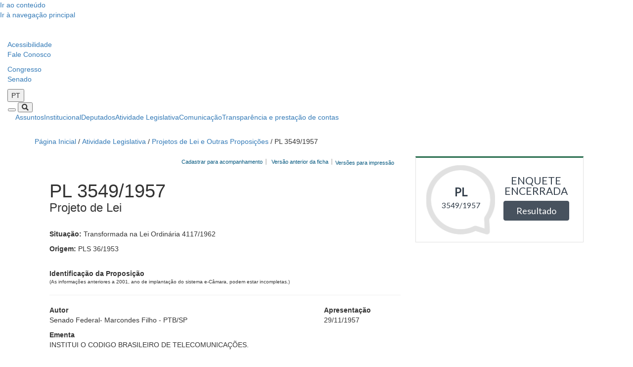

--- FILE ---
content_type: text/html;charset=utf-8
request_url: https://www.camara.leg.br/proposicoesWeb/fichadetramitacao?idProposicao=213745
body_size: 21291
content:

<!DOCTYPE html PUBLIC "-//W3C//DTD XHTML 1.0 Transitional//EN" "http://www.w3.org/TR/xhtml1/DTD/xhtml1-transitional.dtd">
<html xmlns="http://www.w3.org/1999/xhtml" lang="pt-br" xml:lang="pt-br">
<head>
    <meta http-equiv="Permissions-Policy" content="ch-ua=(), ch-ua-platform=(), ch-ua-mobile=()">
	<!-- head Portal -->
	
    <meta http-equiv="Content-Type" content="text/html charset=utf-8" />
    <meta http-equiv="X-UA-Compatible" content="IE=edge" />
    <meta name="apple-itunes-app" content="app-id=1049343067" />
    <meta name="google-play-app" content="app-id=br.leg.camara.infolegmovel" />
    <script>
      (function () {
        let initialized = false;
        let loading = false;

        function ensureBody(callback) {
          if (document.body) {
            callback();
          } else {
            setTimeout(() => ensureBody(callback), 50);
          }
        }

        function loadScript() {
          if (loading || window.VLibras) return;
          loading = true;

          ensureBody(() => {
            const s = document.createElement("script");
            s.src = "https://vlibras.gov.br/app/vlibras-plugin.js";
            s.onload = initVLibras;
            document.body.appendChild(s);
          });
        }

        function initVLibras() {
          if (initialized || !window.VLibras) return;

          ensureBody(() => {
            if (!document.querySelector("[vw]")) {
              const container = document.createElement("div");
              container.innerHTML = `
              <div vw class="enabled">
                <div vw-access-button class="active"></div>
                <div vw-plugin-wrapper>
                  <div class="vw-plugin-top-wrapper"></div>
                </div>
              </div>
            `;
              document.body.appendChild(container);
            }

            (new window.VLibras.Widget(
              "https://vlibras.gov.br/app",
              "https://vlibras.gov.br/config/camara.json",
            ),
              $("body").append(
                '<aside><div vw class="enabled"><div vw-access-button class="active"></div><div vw-plugin-wrapper><div class="vw-plugin-top-wrapper"></div></div></div></aside>',
              ));
            initialized = true;

            injectCSS();
            if (!window.location.pathname.includes("/comissoes")) {
              bindButton();
            }
          });
        }

        function injectCSS() {
          if (document.getElementById("vlibras-style")) return;
          const style = document.createElement("style");
          style.id = "vlibras-style";
          style.innerHTML = `
          [vw-access-button] { display: none !important; }
          div[vw] { z-index: 999999 !important; }
        `;
          document.head.appendChild(style);
        }

        function bindButton() {
          const btn = document.getElementById("meu-botao-vlibras");
          if (!btn) {
            setTimeout(bindButton, 300);
            return;
          }

          btn.onclick = function (e) {
            e.preventDefault();
            const original = document.querySelector("[vw-access-button]");
            if (original) original.click();
          };
        }

        // OBSERVA MUTA&#199;&#213;ES DO DOM (ESSENCIAL NO PLONE)
        const observer = new MutationObserver(() => {
          if (!document.querySelector("[vw]") && !initialized) {
            loadScript();
          }
        });

        observer.observe(document.documentElement, {
          childList: true,
          subtree: true,
        });

        window.addEventListener("load", loadScript);
      })();
    </script>

    <title>Portal da Câmara dos Deputados</title>
  <style type="text/css">@import url(https://www.camara.leg.br/portal_css/camara_leg_viradadigital/member-cachekey-46bb2e0fc9968a457e63f356c0ff3900.css);</style><style type="text/css">@import url(https://www.camara.leg.br/portal_css/camara_leg_viradadigital/portlets-cachekey-8a45f49b338591ae0c9c8a91f261dc78.css);</style><style type="text/css" media="screen">@import url(https://www.camara.leg.br/portal_css/camara_leg_viradadigital/deprecated-cachekey-32595b622b36f2eee9478f07796d4f67.css);</style><style type="text/css" media="screen">@import url(https://www.camara.leg.br/portal_css/camara_leg_viradadigital/resourceplone.app.discussion.stylesheetsdiscussion-cachekey-5b23f388acd88bdb65020b51a5a278fb.css);</style><style type="text/css">@import url(https://www.camara.leg.br/portal_css/camara_leg_viradadigital/elements-cachekey-57e40a70bd8192a6f63782abff5c2748.css);</style><style type="text/css" media="all">@import url(https://www.camara.leg.br/portal_css/camara_leg_viradadigital/ploneCustom-cachekey-7fb44e17264e070fccf4e31d9f2ada1c.css);</style><link rel="stylesheet" type="text/css" href="https://www.camara.leg.br/portal_css/camara_leg_viradadigital/themecamara.leg.viradadigitalcsslibsbootstrap-datetimepicker.min-cachekey-ab2d257c1b49d2d194633e2ecb4564a2.css" /><link rel="stylesheet" type="text/css" href="https://www.camara.leg.br/tema/global/camara-custom.css" /><link rel="stylesheet" type="text/css" href="https://www.camara.leg.br/portal_css/camara_leg_viradadigital/++theme++camara.leg.viradadigital/css/all.min.css" /><link rel="apple-touch-icon" sizes="180x180" href="https://www.camara.leg.br/tema/apple-touch-icon.png" /><link rel="icon" type="image/png" sizes="32x32" href="https://www.camara.leg.br/tema/favicon-32x32.png" /><link rel="icon" type="image/png" sizes="16x16" href="https://www.camara.leg.br/tema/favicon-16x16.png" /><link rel="manifest" href="https://www.camara.leg.br/tema/site.webmanifest" /><link rel="mask-icon" href="https://www.camara.leg.br/tema/safari-pinned-tab.svg" color="#009e49" /><link rel="search" href="http://www2.camara.leg.br/busca-geral" title="Buscar neste site" /><script type="text/javascript" src="https://www.camara.leg.br/portal_javascripts/camara_leg_viradadigital/resourceplone.app.jquery-cachekey-bfd2f35142832a351a417f22cd0e41e6.js"></script><script type="text/javascript" src="https://www.camara.leg.br/portal_javascripts/camara_leg_viradadigital/styleswitcher-cachekey-6ceb62d443f3977fdad129bbbcda71eb.js"></script><script type="text/javascript" src="https://www.camara.leg.br/portal_javascripts/camara_leg_viradadigital/impressaoIframes-cachekey-917182b00c039fe063729ccdcdbd73e1.js"></script><script type="text/javascript" src="https://www.camara.leg.br/portal_javascripts/camara_leg_viradadigital/GoogleAnalyticsTracker.js"></script><script type="text/javascript" src="https://www.camara.leg.br/portal_javascripts/camara_leg_viradadigital/kss-bbb-cachekey-63c86ab7ac46f41c36a37def2b20fecf.js"></script><script type="text/javascript" src="https://www.camara.leg.br/portal_javascripts/camara_leg_viradadigital/inline_validation-cachekey-04e5a71e0bc7b7ade37fdf670e785f3f.js"></script><script type="text/javascript" src="https://www.camara.leg.br/portal_javascripts/camara_leg_viradadigital/themecamara.leg.viradadigitaljsbootstrap.min-cachekey-f4f1eaed6a353c0b872f9e4c5b7f8c59.js"></script><script type="text/javascript" src="https://www.camara.leg.br/portal_javascripts/camara_leg_viradadigital/themecamara.leg.viradadigitaljslibsmoment.min-cachekey-5d97f1b97a50d5400c0fdf59183498e6.js"></script><script type="text/javascript" src="https://www.camara.leg.br/portal_javascripts/camara_leg_viradadigital/themecamara.leg.viradadigitaljslibsmoment-pt-br-cachekey-33aeb0d421eca0ef068a18fd147afaf8.js"></script><script type="text/javascript" src="https://www.camara.leg.br/portal_javascripts/camara_leg_viradadigital/themecamara.leg.viradadigitaljslibsbootstrap-datetimepicker.min-cachekey-1b52d6a10f4ff94714d772f860ed59a8.js"></script><script type="text/javascript" src="https://www.camara.leg.br/portal_javascripts/camara_leg_viradadigital/themecamara.leg.viradadigitaljslibsjquery.maskedinput.min-cachekey-a79dfc5ae894b8e8c5ec5b4d2c7e8a76.js"></script><script type="text/javascript" src="https://www.camara.leg.br/portal_javascripts/camara_leg_viradadigital/themecamara.leg.viradadigitaljsacoes-tema-cachekey-852dffca6d9bf37fa29ff0ba9f4fc00e.js"></script><script type="text/javascript" src="https://www.camara.leg.br/portal_javascripts/camara_leg_viradadigital/themecamara.leg.viradadigitaljscorrecoes-bootstrap-tema-cachekey-cc90cf2e28f2d11572d731e3e34beae8.js"></script><script type="text/javascript" src="https://www.camara.leg.br/portal_javascripts/camara_leg_viradadigital/themecamara.leg.viradadigitalviradadigitalvendorjquery.mmenu.all-cachekey-387dbc95d9fb34c1d815a6dfcd9874b2.js"></script><script type="text/javascript" src="https://www.camara.leg.br/portal_javascripts/camara_leg_viradadigital/themecamara.leg.viradadigitalviradadigitaljsvd_correcoes-cachekey-8effdc32317b4c1547a2342ac5594dc7.js"></script><script type="text/javascript" src="https://www.camara.leg.br/portal_javascripts/camara_leg_viradadigital/themecamara.leg.viradadigitalviradadigitaljsmmenu-correcoes-cachekey-5a0ddede0b9325f0965b2183f5605c69.js"></script><script type="text/javascript" src="https://www.camara.leg.br/portal_javascripts/camara_leg_viradadigital/themecamara.leg.viradadigitalviradadigitaljsselecao-idioma-cachekey-7e802df5768de690cb8dde6c3b760e82.js"></script><meta content="Portal da Câmara dos Deputados" name="description" /><meta name="msapplication-TileColor" content="#00a300" /><meta name="msapplication-TileImage" content="https://www.camara.leg.br/tema/mstile-144x144.png" /><meta name="theme-color" content="#009e49" /><meta name="viewport" content="width=device-width, initial-scale=1, shrink-to-fit=no" /><link rel="canonical" href="" /><script type="text/javascript">
          $("link[rel='canonical']").attr("href", window.location.href);
        </script>
	<!-- fim do head Portal -->    

<link rel="stylesheet" type="text/css" href="css/impressaoFichaDeTramitacao.css" media="print" />
<link rel="stylesheet" type="text/css" href="css/pesquisaProposicoes.css" />
<script type="text/javascript" src="js/jquery.simpletip-1.3.1.pack.js"></script>
<script type="text/javascript" src="js/layoutFichaDeTramitacao.js"></script>
<link rel="stylesheet" type="text/css" href="css/customizacaoTooltip.css" />
<script type="text/javascript" src="js/customizacaoTooltip.js"></script>
<link rel="stylesheet" type="text/css" href="css/linkFichaVirada.css" />
<link rel="stylesheet" type="text/css" href="css/layoutFichaDeTramitacao20210326.1.css" />
</head>
<body>
	<div id="portal-top" class="diazo_layouts_topo">

		<div><header class="l-cabecalho-portal" role="banner" id="portal-header">
        <ul aria-label="Acesso direto" class="acesso-direto">
          <!-- Links para saltar diretamente para &#225;reas importantes da p&#225;gina accesskey 2 = conte&#250;do e 3 = navega&#231;&#227;o -->
          <li>
            <a class="acesso-direto__link" href="#main-content" accesskey="2">Ir ao conteúdo</a>
          </li>
          <li>
            <a class="acesso-direto__link" href="#main-nav" accesskey="3">Ir à navegação principal</a>
          </li>
        </ul>

        <!--[if lte IE 9]>
          <p class="browserupgrade">
            Voc&#234; est&#225; usando um navegador <strong>defasado</strong>. Por favor,
            <a href="https://browsehappy.com/">atualize seu navegador</a> para
            melhorar sua experi&#234;ncia e sua seguran&#231;a.
          </p>
        <![endif]-->

        <div class="nav-top">
          <div class="container nav-top--container">
            <a href="https://www2.camara.leg.br" class="logo-camara" accesskey="1"><span class="sr-only">Página inicial</span></a>

            <div class="nav-top__palacio"></div>

            <div class="nav-top__menu-superior">
              <ul aria-label="Ferramentas de apoio" class="links-apoio">
                <li class="links-apoio__item links-apoio__item--vlibras">
                  <a id="meu-botao-vlibras" href="javascript:void(0);">
                    <span>
                      <img src="https://www.camara.leg.br/tema/assets/images/ico-vlibras-branco.png" alt="Ativar VLibras" width="28px" height="30px" />
                    </span>
                  </a>
                </li>
                <li class="links-apoio__item links-apoio__item--acessibilidade">
                  <a href="https://www2.camara.leg.br/acessibilidade/recursos-de-acessibilidade" accesskey="0">Acessibilidade</a>
                </li>
                <li class="links-apoio__item links-apoio__item--faleconosco">
                  <a href="https://www.camara.leg.br/fale-conosco" accesskey="9">Fale Conosco</a>
                </li>
              </ul>

              <ul class="orgaos-parceiros" aria-label="Órgãos parceiros">
                <li class="orgaos-parceiros__item orgaos-parceiros__item--congresso">
                  <a href="http://www.congressonacional.leg.br"><span>Congresso</span></a>
                </li>
                <li class="orgaos-parceiros__item orgaos-parceiros__item--senado">
                  <a href="http://www.senado.leg.br"><span>Senado</span></a>
                </li>
              </ul>

              <div class="lista-idiomas">
                <button class="botao-idioma-topo" data-toggle="dropdown" aria-haspopup="true" aria-expanded="false" data-offset="4,0">
                  <span class="botao-idioma-topo__sigla">PT</span>
                </button>

                <ul class="dropdown-menu dropdown-menu-right l-lista-idiomas" aria-label="Idioma">
                  <li class="l-lista-idiomas__item">
                    <a href="https://www2.camara.leg.br/english" class="idioma-topo">
                      <span class="idioma-topo__bandeira idioma-topo__bandeira--ingles" aria-hidden="true"></span>
                      <span class="idioma-topo__nome">English</span>
                      <span class="idioma-topo__sigla">EN</span>
                    </a>
                  </li>
                  <li class="l-lista-idiomas__item">
                    <a href="https://www2.camara.leg.br/espanol" class="idioma-topo">
                      <span class="idioma-topo__bandeira idioma-topo__bandeira--espanhol" aria-hidden="true"></span>
                      <span class="idioma-topo__nome">Español</span>
                      <span class="idioma-topo__sigla">ES</span>
                    </a>
                  </li>
                </ul>
              </div>
            </div>
          </div>
        </div>

        <div id="home-camara-menu">
    <nav class="menu-global navbar navbar-expand-lg" role="navigation" aria-label="Navegação principal" id="menuglobal">
      <div class="container menu-global--container">
      

        <a href="https://www.camara.leg.br" class="logo-camara" accesskey="1">
          <span class="sr-only">Página inicial</span>
        </a>

      
        
        <!-- icone menu -->
        <button class="menu-global--btnmenu navbar-toggler" type="button" data-toggle="collapse" data-target="#navbarportal" aria-controls="navbarportal" aria-expanded="false" aria-label="Toggle navigation">
          <span class="menu-global--icon"></span>
        </button>

        <!-- icone busca -->
        <button class="menu-global--btnsearch" type="button" data-toggle="collapse" data-target="#buscaportal" aria-controls="buscaportal" aria-expanded="false" aria-label="Toggle navigation">
          <span class="fa fa-search"></span>
        </button>

        <div class="navbar-collapse hidden-sm hidden-md hidden-xs" id="navbarportal">
          <ul title="Navegação Principal" id="main-nav" class="navbar-nav">
            
              
                <li class="nav-item dropdown">
                  <a href="#" data-toggle="dropdown" aria-haspopup="true" aria-expanded="false" class="menu-global__item-temas nav-link dropdown-toggle" id="temas">Assuntos</a>

                  
                    <ul class="dropdown-menu" aria-labelledby="temas">
                      <li class="dropdown-item">
                        <a href="https://www.camara.leg.br/assuntos/agropecuaria">Agropecuária</a>
                      </li>
                      <li class="dropdown-item">
                        <a href="https://www.camara.leg.br/assuntos/cidades-e-transportes">Cidades e transportes</a>
                      </li>
                      <li class="dropdown-item">
                        <a href="https://www.camara.leg.br/assuntos/ciencia-tecnologia-e-comunicacoes">Ciência, tecnologia e comunicações</a>
                      </li>
                      <li class="dropdown-item">
                        <a href="https://www.camara.leg.br/assuntos/consumidor">Consumidor</a>
                      </li>
                      <li class="dropdown-item">
                        <a href="https://www.camara.leg.br/assuntos/direitos-humanos">Direitos humanos</a>
                      </li>
                      <li class="dropdown-item">
                        <a href="https://www.camara.leg.br/assuntos/economia">Economia</a>
                      </li>
                      <li class="dropdown-item">
                        <a href="https://www.camara.leg.br/assuntos/educacao-cultura-e-esportes">Educação, cultura e esportes</a>
                      </li>
                      <li class="dropdown-item">
                        <a href="https://www.camara.leg.br/assuntos/meio-ambiente-e-energia">Meio ambiente e energia</a>
                      </li>
                      <li class="dropdown-item">
                        <a href="https://www.camara.leg.br/assuntos/politica-e-administracao-publica">Política e administração pública</a>
                      </li>
                      <li class="dropdown-item">
                        <a href="https://www.camara.leg.br/assuntos/relacoes-exteriores">Relações exteriores</a>
                      </li>
                      <li class="dropdown-item">
                        <a href="https://www.camara.leg.br/assuntos/saude">Saúde</a>
                      </li>
                      <li class="dropdown-item">
                        <a href="https://www.camara.leg.br/assuntos/seguranca">Segurança</a>
                      </li>
                      <li class="dropdown-item">
                        <a href="https://www.camara.leg.br/assuntos/trabalho-previdencia-e-assistencia">Trabalho, previdência e assistência</a>
                      </li>
                    </ul>
                  
                </li>
              
            
            
              
                <li class="nav-item dropdown">
                  <a href="#" data-toggle="dropdown" aria-haspopup="true" aria-expanded="false" class="menu-global__item-institucional nav-link dropdown-toggle" id="institucional">Institucional</a>

                  
                    <ul class="dropdown-menu" aria-labelledby="institucional">
                      <li class="dropdown-item">
                        <a href="https://www.camara.leg.br/agenda">Agenda</a>
                      </li>
                      <li class="dropdown-item">
                        <a href="https://www2.camara.leg.br/transparencia/servicos-ao-cidadao">Serviços</a>
                      </li>
                      <li class="dropdown-item">
                        <a href="https://www2.camara.leg.br/a-camara/estruturaadm/mesa/presidencia">Presidência</a>
                      </li>
                      <li class="dropdown-item">
                        <a href="https://www.camara.leg.br/biblioteca-e-publicacoes/">Biblioteca e publicações</a>
                      </li>
                      <li class="dropdown-item">
                        <a href="https://www.camara.leg.br/escola-da-camara/">Escola da Câmara</a>
                      </li>
                      <li class="dropdown-item">
                        <a href="https://www.camara.leg.br/papel-e-estrutura/">Papel e estrutura</a>
                      </li>
                      <li class="dropdown-item">
                        <a href="https://www.camara.leg.br/historia-e-arquivo/">História e arquivo</a>
                      </li>
                      <li class="dropdown-item">
                        <a href="https://www2.camara.leg.br/a-camara/visiteacamara">Visite</a>
                      </li>
                    </ul>
                  
                </li>
              
            
            
              
                <li class="nav-item dropdown">
                  <a href="#" data-toggle="dropdown" aria-haspopup="true" aria-expanded="false" class="menu-global__item-deputados nav-link dropdown-toggle" id="deputados">Deputados</a>

                  
                    <ul class="dropdown-menu" aria-labelledby="deputados">
                      <li class="dropdown-item">
                        <a href="https://www.camara.leg.br/deputados/quem-sao">Quem são</a>
                      </li>
                      <li class="dropdown-item">
                        <a href="https://www.camara.leg.br/deputados/liderancas-e-bancadas-partidarias">Lideranças e bancadas</a>
                      </li>
                      <li class="dropdown-item">
                        <a href="https://www2.camara.leg.br/deputados/frentes-e-grupos-parlamentares">Frentes e grupos parlamentares</a>
                      </li>
                    </ul>
                  
                </li>
              
            
            
              
                <li class="nav-item dropdown">
                  <a href="#" data-toggle="dropdown" aria-haspopup="true" aria-expanded="false" class="menu-global__item-atvlegislativa nav-link dropdown-toggle" id="atvlegislativa">Atividade Legislativa</a>

                  
                    <ul class="dropdown-menu" aria-labelledby="atvlegislativa">
                      <li class="dropdown-item">
                        <a href="https://www.camara.leg.br/busca-portal/proposicoes/pesquisa-simplificada">Propostas legislativas</a>
                      </li>
                      <li class="dropdown-item">
                        <a href="https://www.camara.leg.br/plenario">Plenário</a>
                      </li>
                      <li class="dropdown-item">
                        <a href="https://www.camara.leg.br/comissoes">Comissões</a>
                      </li>
                      <li class="dropdown-item">
                        <a href="https://www.camara.leg.br/sessoesereunioes">Sessões e reuniões</a>
                      </li>
                      <li class="dropdown-item">
                        <a href="https://www2.camara.leg.br/atividade-legislativa/estudos-e-notas-tecnicas">Estudos legislativos</a>
                      </li>
                      <li class="dropdown-item">
                        <a href="https://www2.camara.leg.br/atividade-legislativa/orcamento-da-uniao">Orçamento da União</a>
                      </li>
                      <li class="dropdown-item">
                        <a href="https://www.camara.leg.br/legislacao">Legislação</a>
                      </li>
                      <li class="dropdown-item">
                        <a href="https://www.camara.leg.br/entenda-o-processo-legislativo/">Entenda o processo legislativo</a>
                      </li>
                      <li class="dropdown-item">
                        <a href="https://www2.camara.leg.br/atividade-legislativa/participe">Participe</a>
                      </li>
                    </ul>
                  
                </li>
              
            
            
              
                <li class="nav-item dropdown">
                  <a href="#" data-toggle="dropdown" aria-haspopup="true" aria-expanded="false" class="menu-global__item-comunicacao nav-link dropdown-toggle" id="comunicacao">Comunicação</a>

                  
                    <ul class="dropdown-menu" aria-labelledby="comunicacao">
                      <li class="dropdown-item">
                        <a href="https://www.camara.leg.br/noticias">Agência Câmara de Notícias</a>
                      </li>
                      <li class="dropdown-item">
                        <a href="https://www.camara.leg.br/radio">Rádio Câmara</a>
                      </li>
                      <li class="dropdown-item">
                        <a href="https://www.camara.leg.br/tv">TV Câmara</a>
                      </li>
                      <li class="dropdown-item">
                        <a href="https://www.camara.leg.br/banco-imagens">Banco de Imagens</a>
                      </li>
                      <li class="dropdown-item">
                        <a href="https://www.camara.leg.br/assessoria-de-imprensa">Assessoria de Imprensa</a>
                      </li>
                      <li class="dropdown-item">
                        <a href="https://www.camara.leg.br/comprove">Comprove uma notícia</a>
                      </li>
                    </ul>
                  
                </li>
              
            
            
              
                <li class="nav-item dropdown">
                  <a href="#" data-toggle="dropdown" aria-haspopup="true" aria-expanded="false" class="menu-global__item-transprestcontas nav-link dropdown-toggle" id="transprestcontas">Transparência e prestação de contas</a>

                  
                    <ul class="dropdown-menu" aria-labelledby="transprestcontas">
                      <li class="dropdown-item">
                        <a href="https://www.camara.leg.br/transparencia/">Transparência</a>
                      </li>
                      <li class="dropdown-item">
                        <a href="https://www2.camara.leg.br/transparencia/prestacao-de-contas">Prestação de contas</a>
                      </li>
                      <li class="dropdown-item">
                        <a href="https://dadosabertos.camara.leg.br/">Dados abertos</a>
                      </li>
                    </ul>
                  
                </li>
              
            
          </ul>
          <div class="outras-opcoes-menu-usuario hidden-md hidden-lg">
            <ul aria-label="Ferramentas de apoio" class="links-apoio links-apoio--menu-mobile">
              <li class="links-apoio__item links-apoio__item--acessibilidade">
                <a href="https://www2.camara.leg.br/acessibilidade/recursos-de-acessibilidade" accesskey="0">Acessibilidade</a>
              </li>
              <li class="links-apoio__item links-apoio__item--faleconosco">
                <a href="https://www.camara.leg.br/fale-conosco" accesskey="9">Fale Conosco</a>
              </li>
            </ul>
          </div>
          <div class="lista-idiomas hidden-md hidden-lg">
            <button id="botao-idioma-topo" class="botao-idioma-topo" data-toggle="dropdown" aria-haspopup="true" aria-expanded="false" data-offset="4,0">
                <span class="botao-idioma-topo__sigla">PT</span>
            </button>
        
            <ul class="dropdown-menu-right l-lista-idiomas " aria-label="Idioma">
                <li class="l-lista-idiomas__item">
                    <a href="https://www2.camara.leg.br/english" class="idioma-topo">
                        <span class="idioma-topo__bandeira idioma-topo__bandeira--ingles" aria-hidden="true"></span>
                        <span class="idioma-topo__nome">English</span>
                        <span class="idioma-topo__sigla">EN</span>
                    </a>
                </li>
                <li class="l-lista-idiomas__item">
                    <a href="https://www2.camara.leg.br/espanol" class="idioma-topo">
                        <span class="idioma-topo__bandeira idioma-topo__bandeira--espanhol" aria-hidden="true"></span>
                        <span class="idioma-topo__nome">Español</span>
                        <span class="idioma-topo__sigla">ES</span>            
                    </a>
                </li>
            </ul>
        </div>
        </div>


        <div class="collapse box-search" id="buscaportal">
          <form role="search" accesskey="4" class="box-search__busca form-inline" action="https://www.camara.leg.br/busca-geral">
            <label for="termo" class="sr-only box-search__label">Pesquise no Portal da Câmara</label>
            <input class="form-control box-search__campo" type="search" name="termo" id="termo" placeholder="Buscar" aria-label="Search" />
          </form>
        </div>
      </div>
    </nav>
  </div>
      </header></div>
		
				
		<div class="container breadcrumbs-marcacao">
			<div id="portal-breadcrumbs">
			
		<div id="portal-breadcrumbs">
			<span id="breadcrumbs-home">
				<a href="http://www2.camara.leg.br">P&aacute;gina Inicial</a>
				<span class="breadcrumbSeparator"> / </span>
			</span>
			
			<span dir="ltr">
				<a href="http://www2.camara.leg.br/atividade-legislativa">Atividade Legislativa</a> 
				<span class="breadcrumbSeparator"> / </span>
				
			</span><span dir="ltr">
				<a href="https://www.camara.leg.br/busca-portal/proposicoes/pesquisa-simplificada">Projetos de Lei e Outras Proposições</a> 
				<span class="breadcrumbSeparator"> / </span>
				
			</span><span dir="ltr">
				 
				
				<span>PL 3549/1957</span>
			</span>
		</div>
	
			
			</div>  
            <div class="row">
                <div id="menu-secoes-internas" class="col-md-12 menu-secoes-internas">
                    <div id="portal-mainsection">
                        <h2 id="areaTituloMenu"><a href="fichadetramitacao?idProposicao=213745">PL 3549/1957</a></h2>
                    </div>
                </div>
            </div>
        </div>
	</div>
	<div id="marcacao-conteudo-portal" class="conteudo-portal container nopadding-right nopadding-left">
		<div class="coluna-centro col-md-12">
			<div id="content">
				

        
				<!-- InstanceBeginEditable name="Document Content" -->
				<!-- INICIO CORPO -->

				<div id="portal-column-content" class="col-md-8">
					<div id="portal-content-wrapper">
						<div id="region-content" class="documentContent">
							<a name="documentContent"></a>

							<div id="content">
								

									
									

										<div class="rightPositioned naoVisivelNaImpressao tiposDeImpressao dropDownTrigger">
											<a class="itemPai rightIconified iconSetinha">&nbsp;&nbsp;Vers&otilde;es
												para impress&atilde;o</a>
											<ul class="dropDown visualNoMarker">
												<li><a title="Impress&atilde;o reduzida" href="prop_imp;jsessionid=node0c1udxe2tbj2x4w6ujruuikq510327158.node0?idProposicao=213745&amp;ord=1&amp;tp=reduzida">Impress&atilde;o
														reduzida</a></li>
												<li><a title="Impress&atilde;o completa" href="prop_imp;jsessionid=node0c1udxe2tbj2x4w6ujruuikq510327158.node0?idProposicao=213745&amp;ord=1&amp;tp=completa">Impress&atilde;o
														completa</a></li>
												<li><a title="Impress&atilde;o personalizada" href="prop_visual_impress;jsessionid=node0c1udxe2tbj2x4w6ujruuikq510327158.node0?idProposicao=213745&amp;ord=1">Impress&atilde;o
														personalizada</a></li>

											</ul>
										</div>
										<div>
											<span id="subSecaoNomeFuncoesImpressao">
												<span id="barraFuncoesTopo" class="rightPositioned naoVisivelNaImpressao">
													<a class="comBordaLateralDireita" href="http://www2.camara.leg.br/transparencia/sispush/inscricaoServicoSispush?idServico=3&texParametroInscricao=213745&desParametroInscricao=PL 3549/1957">Cadastrar para
														acompanhamento&nbsp;&nbsp;</a>
													<a class="comBordaLateralDireita" href="/sileg/Prop_Detalhe.asp?id=213745&amp;st=1">
														&nbsp;&nbsp;Vers&atilde;o anterior da ficha&nbsp;&nbsp;</a>
												</span>
											</span>
										</div>
									
									<div class="clearedBox"></div>
									<h3 class="inteiroTeor">
										<span class="nomeProposicao">PL 3549/1957</span> <span class="naoVisivelNaImpressao"></span> <br /> <span class="tipoProposicao">Projeto de Lei</span>
									</h3>

									<br />
									<div id="subSecaoSituacaoOrigemAcessoria">
										<p>
											<strong>Situa&ccedil;&atilde;o: </strong>
											<span>Transformada na Lei Ordinária 4117/1962</span>
										</p><p>
											<strong>Origem: </strong>
											<span>PLS 36/1953</span>
										</p>
										
										
									</div>

									<br />

									<strong> <span>Identifica&ccedil;&atilde;o da
											Proposi&ccedil;&atilde;o</span> <span id="labelInfoAnteriorA2001">
											<p>(As informa&ccedil;&otilde;es anteriores a 2001, ano de implanta&ccedil;&atilde;o do sistema e-C&acirc;mara, podem estar incompletas.)</p>
										</span>
										<hr>
										</hr>
									</strong>

									<div id="identificacaoProposicao">
										<div>
											<div class="row">
												<div class="col-md-9">
													<p id="colunaPrimeiroAutor">
														<strong>Autor</strong><br />
														
															<span>
																Senado Federal- Marcondes Filho - PTB/SP
															</span>
															
														
														
													</p>
												</div>

												<div class="col-md-3">
													<p>
														<strong>Apresenta&ccedil;&atilde;o</strong><br />
														29/11/1957
													</p>
												</div>
											</div>
										</div>


										<p>
											<strong>Ementa</strong><br /> <span class="textoJustificado">INSTITUI O CODIGO BRASILEIRO DE TELECOMUNICAÇÕES.</span>
										</p>
										

										

										<div class="naoVisivelNaImpressao">
											<a id="linkIndexacao" class="iconSecaoFechada"><span><strong>Indexa&ccedil;&atilde;o</strong></span></a>
											<br />

											<div class="textoJustificado" id="textoIndexacao" style="display: none;">CRIAÇÃO, CODIGO BRASILEIRO DE TELECOMUNICAÇÕES, NORMAS, RADIODIFUSÃO, RADIO, TELEVISÃO, MEIOS DE COMUNICAÇÃO.</div>
										</div>

									</div>
									<br />

									<h3 class="headSessao-1">
										<a class="iconSecaoAberta"><span>Informa&ccedil;&otilde;es
												de Tramita&ccedil;&atilde;o</span></a>
									</h3>

									<div id="informacoesDeTramitacao">
										<div class="row">
											<div>
												<div class="col-md-8">
													<p>
														<strong>Forma de Aprecia&ccedil;&atilde;o</strong><br />
														Proposição Sujeita à Apreciação do Plenário
													</p>
												</div>

												<div class="col-md-4">
													<p>
														<strong>Regime de Tramita&ccedil;&atilde;o</strong><br />
														Ordinário (Art. 151, III, RICD)
													</p>
												</div>
											</div>
										</div>

										<br />

										

										
									</div>

									

										<h3 class="headSessao-1">
											<a class="iconSecaoAberta"><span>&Uacute;ltima
													A&ccedil;&atilde;o Legislativa</span></a>
										</h3>

										<div id="ultimaAcao">

											<table border="0" width="100%"
												summary="Lista das &uacute;ltimas a&ccedil;&otilde;es"
												class="table table-bordered table-striped">
												<tbody>
													<tr>
														<th width="10%" scope="col">Data</th>
														<th scope="col">A&ccedil;&atilde;o</th>
													</tr>
												</tbody>
												<tbody class="coresAlternadas">

													<tr class="even">
														<td>27/08/1962</td>
														<td class="textoJustificado"><span class="linkNoDecoration">
																<strong>
																	Mesa Diretora ( MESA )
																</strong>
															</span> <br /> <span>TRANSFORMADO NA LEI 4117/62. DOFC 05 10 62.<br/>VETADO PARCIALMENTE.(MSC 200/62)<br/>RAZÕES DO VETO. DCN2  05 09 62 PAG 1963.<br/>PARTES VETADAS MANTIDAS PELO CONGRESSO.<br/>DOFC 17 12 62.</span></td>
													</tr>

													
												</tbody>
											</table>
										</div>

									

									

									<div>
										<a class="" id="lnkArvoreDeApensados" href="prop_arvore_tramitacoes;jsessionid=node0c1udxe2tbj2x4w6ujruuikq510327158.node0?idProposicao=213745">&Aacute;rvore
											de apensados e outros documentos da mat&eacute;ria</a>
									</div>

									
										<h3 id="secaoDocumentosEAnexosReferenciados" class="headSessao-1">
											<a class="iconSecaoAberta"><span>Documentos
													Anexos e Referenciados</span></a>
										</h3>

										<div id="documentosEanexos">
											<div>
												<div class="row">
													<div class="col-md-4">
														<ul>
															<li>
																<span onkeypress="">Avulsos</span>
																	
															</li><li>
																<span onkeypress="">Destaques</span>
																	 ( 0 )
															</li><li>
																<span onkeypress="">Emendas ao Projeto</span>
																	 ( 0 )
															</li><li>
																<span onkeypress="">Emendas ao Substitutivo</span>
																	 ( 0 )
															</li><li>
																<span onkeypress="">Histórico de Despachos</span>
																	 ( 0 )
															</li>
														</ul>
													</div><div class="col-md-4">
														<ul>
															<li>
																<span onkeypress="">Legislação citada</span>
																	
															</li><li>
																<span onkeypress="">Histórico de Pareceres, Substitutivos e Votos</span>
																	 ( 0 )
															</li><li>
																<span onkeypress="">Recursos</span>
																	 ( 0 )
															</li><li>
																<span onkeypress="">Redação Final</span>
																	
															</li>
														</ul>
													</div><div class="col-md-4">
														<ul>
															<li>
																<span onkeypress="">Mensagens, Ofícios e Requerimentos</span>
																	 ( 0 )
															</li><li>
																<span onkeypress="">Relatório de conferência de assinaturas</span>
																	
															</li><li>
																<a onclick="" onkeypress="" href="https://www.camara.leg.br/proposicoesWeb/prop_mostrarintegra?codteor=1535662&amp;filename=Dossie-PL 3549/1957">Dossiê digitalizado</a>
																	
															</li>
														</ul>
													</div>
												</div>
											</div>
										</div>
									
									

									

									

									<h3 id="separadorOculto">
										<span>&nbsp;&nbsp;&nbsp;&nbsp;&nbsp;&nbsp;&nbsp;&nbsp;</span><br />
									</h3>
									

									

										
											<form action="/sileg/CadastraMarcadas.asp" method="post" name="frmListaProp" id="frmListaProp" target="_top"
												class="formCamara">
												<input type="hidden" id="ModuloChamador" value="fichadetramitacao?idProposicao=213745" name="ModuloChamador"/> <input type="hidden" id="chkListaProp" value="213745;PL-3549/1957" name="chkListaProp"/>

											</form>
										




										<div id="tramitacoes">
											<h3>
												<a class="iconSecaoAberta" name="lnkSecaoTramitacao">
													<span>Tramita&ccedil;&atilde;o</span></a>
												<a class="rightPositioned naoVisivelNaImpressao" id="lnkCadastrarSispush1" href="http://www2.camara.leg.br/transparencia/sispush/inscricaoServicoSispush?idServico=3&texParametroInscricao=213745&desParametroInscricao=PL 3549/1957">Cadastrar para acompanhamento</a>
												<hr>
												</hr>

											</h3>

											<div>
												<p>
													<em>Obs.: o andamento da proposi&ccedil;&atilde;o fora
														desta Casa Legislativa n&atilde;o &eacute; tratado pelo
														sistema, devendo ser consultado nos &oacute;rg&atilde;os
														respectivos.</em>
												</p>
											</div>
											<table border="0" width="100%"
												summary="Lista das tramita&ccedil;&otilde;es da proposi&ccedil;&atilde;o"
												class="table table-bordered table-striped">
												<thead>
													<tr>
														<th scope="col">Data</th>
														<th scope="col">Andamento</th>
													</tr>
												</thead>
												<tbody id="id1">

													<tr class="even">
														<td>29/11/1957</td>
														<td class="textoJustificado">
															<p class="paragrafoTabelaTramitacoes">
																<span class="linkNoDecoration">
																	<strong>
																		Mesa Diretora ( MESA )
																	</strong>
																	</span>
																	
																		</p>
																		<ul class="ulTabelaTramitacoes">
																	<li class="liTabelaTramitacoes">
																		LEITURA E PUBLICAÇÃO DA MATERIA. DCN1 30 11 57 PAG 10218 A 10 221.
																		<a class="rightIconified iconDetalhe linkDownloadTeor" href="https://www.camara.leg.br/proposicoesWeb/prop_mostrarintegra?codteor=911126&filename=Tramitacao-PL 3549/1957" onclick="" onkeypress="" title="Clique para obter a &iacute;ntegra da tramita&ccedil;&atilde;o">
																			Inteiro teor
																		</a>
																		
																		
														               
																	</li>
																	
																		</ul>
															
															</td>
													</tr><tr class="odd">
														<td>02/12/1957</td>
														<td class="textoJustificado">
															<p class="paragrafoTabelaTramitacoes">
																<span class="linkNoDecoration">
																	<strong>
																		CCJ ( CCJ )
																	</strong>
																	</span>
																	
																		</p>
																		<ul class="ulTabelaTramitacoes">
																	<li class="liTabelaTramitacoes">
																		RELATOR DEP BIAS FORTE.<br/>DCN1 05 12 57  PAG 10359 COL 04.
																		<a class="rightIconified iconDetalhe linkDownloadTeor" href="https://www.camara.leg.br/proposicoesWeb/prop_mostrarintegra?codteor=911189&filename=Tramitacao-PL 3549/1957" onclick="" onkeypress="" title="Clique para obter a &iacute;ntegra da tramita&ccedil;&atilde;o">
																			Inteiro teor
																		</a>
																		
																		
														               
																	</li>
																	
																		</ul>
															
															</td>
													</tr><tr class="even">
														<td>03/12/1957</td>
														<td class="textoJustificado">
															<p class="paragrafoTabelaTramitacoes">
																<span class="linkNoDecoration">
																	<strong>
																		Plenário ( PLEN )
																	</strong>
																	</span>
																	
																		</p>
																		<ul class="ulTabelaTramitacoes">
																	<li class="liTabelaTramitacoes">
																		QUESTÃO DE ORDEM DO  DEP  CARLOS LACERDA.<br/>DCN1 04 12 57 PAG 10329 COL 04.
																		<a class="rightIconified iconDetalhe linkDownloadTeor" href="https://www.camara.leg.br/proposicoesWeb/prop_mostrarintegra?codteor=911190&filename=Tramitacao-PL 3549/1957" onclick="" onkeypress="" title="Clique para obter a &iacute;ntegra da tramita&ccedil;&atilde;o">
																			Inteiro teor
																		</a>
																		
																		
														               
																	</li>
																	
																		</ul>
															
															</td>
													</tr><tr class="odd">
														<td>06/12/1957</td>
														<td class="textoJustificado">
															<p class="paragrafoTabelaTramitacoes">
																<span class="linkNoDecoration">
																	<strong>
																		CCJ ( CCJ )
																	</strong>
																	</span>
																	
																		</p>
																		<ul class="ulTabelaTramitacoes">
																	<li class="liTabelaTramitacoes">
																		APROVAÇÃO DO REQUERIMENTO DO DEP ADAUTO CARDOSO, SOLICITANDO ANEXAÇÃO DO PL 3549/57 E 3300/57.<br/>DCN1 08 12 57 PAG 10627 COL 04.
																		<a class="rightIconified iconDetalhe linkDownloadTeor" href="https://www.camara.leg.br/proposicoesWeb/prop_mostrarintegra?codteor=911179&filename=Tramitacao-PL 3549/1957" onclick="" onkeypress="" title="Clique para obter a &iacute;ntegra da tramita&ccedil;&atilde;o">
																			Inteiro teor
																		</a>
																		
																		
														               
																	</li>
																	
																		</ul>
															
															</td>
													</tr><tr class="even">
														<td>06/12/1957</td>
														<td class="textoJustificado">
															<p class="paragrafoTabelaTramitacoes">
																<span class="linkNoDecoration">
																	<strong>
																		Plenário ( PLEN )
																	</strong>
																	</span>
																	
																		</p>
																		<ul class="ulTabelaTramitacoes">
																	<li class="liTabelaTramitacoes">
																		QUESTÃO DE ORDEM DO DEP CARLOS LACERDA RESPONDIDA PELO PRESIDENTE DA MESA SOBRE A TRAMITAÇÃO  DOS  PLS 3549/57 E DO PL 3300/57, NA CAMARA DOS DEPUTADOS.<br/>FALAM PARA UMA QUESTÃO DE ORDEM DOS DEPS  PRADO KELLI,  RUI SANTOS E ADAUTO CARDOSO.<br/>DCN1 07 12 57 PAG 10598 COL 01. 
																		<a class="rightIconified iconDetalhe linkDownloadTeor" href="https://www.camara.leg.br/proposicoesWeb/prop_mostrarintegra?codteor=911248&filename=Tramitacao-PL 3549/1957" onclick="" onkeypress="" title="Clique para obter a &iacute;ntegra da tramita&ccedil;&atilde;o">
																			Inteiro teor
																		</a>
																		
																		
														               
																	</li>
																	
																		</ul>
															
															</td>
													</tr><tr class="odd">
														<td>09/12/1957</td>
														<td class="textoJustificado">
															<p class="paragrafoTabelaTramitacoes">
																<span class="linkNoDecoration">
																	<strong>
																		Plenário ( PLEN )
																	</strong>
																	</span>
																	
																		</p>
																		<ul class="ulTabelaTramitacoes">
																	<li class="liTabelaTramitacoes">
																		DISCUSSÃO UNICA.<br/>DEFERIDO REQUERIMENTOS DA CF E DA CT, SOLICITANDO PRAZO  DE 48 HORAS PARA EMISSÃO DE PARECER AO PROJETO. <br/>FALAM PARA UMA QUESTÃO DE ORDEM OS DEPS  AFONSO ARINOS E MARIO MARTINS.<br/>DCN1 10 12 57 PAG 10697 COL 03.
																		<a class="rightIconified iconDetalhe linkDownloadTeor" href="https://www.camara.leg.br/proposicoesWeb/prop_mostrarintegra?codteor=911266&filename=Tramitacao-PL 3549/1957" onclick="" onkeypress="" title="Clique para obter a &iacute;ntegra da tramita&ccedil;&atilde;o">
																			Inteiro teor
																		</a>
																		
																		
														               
																	</li>
																	
																		</ul>
															
															</td>
													</tr><tr class="even">
														<td>10/12/1957</td>
														<td class="textoJustificado">
															<p class="paragrafoTabelaTramitacoes">
																<span class="linkNoDecoration">
																	<strong>
																		Plenário ( PLEN )
																	</strong>
																	</span>
																	
																		</p>
																		<ul class="ulTabelaTramitacoes">
																	<li class="liTabelaTramitacoes">
																		DISCURSO DO DEP SERGIO MAGALHÃES.<br/>DCN1 11 12 57 PAG 10740 COL 01.
																		<a class="rightIconified iconDetalhe linkDownloadTeor" href="https://www.camara.leg.br/proposicoesWeb/prop_mostrarintegra?codteor=911267&filename=Tramitacao-PL 3549/1957" onclick="" onkeypress="" title="Clique para obter a &iacute;ntegra da tramita&ccedil;&atilde;o">
																			Inteiro teor
																		</a>
																		
																		
														               
																	</li>
																	
																		</ul>
															
															</td>
													</tr><tr class="odd">
														<td>11/12/1957</td>
														<td class="textoJustificado">
															<p class="paragrafoTabelaTramitacoes">
																<span class="linkNoDecoration">
																	<strong>
																		CCJ ( CCJ )
																	</strong>
																	</span>
																	
																		</p>
																		<ul class="ulTabelaTramitacoes">
																	<li class="liTabelaTramitacoes">
																		APROVAÇÃO DO PARECER DO RELATOR DEP BIAS FORTES PELA CONSTITUCIONALIDADE DO PROJETO.<br/>DCN1 13 12 57 PAG 10851 COL 03.
																		<a class="rightIconified iconDetalhe linkDownloadTeor" href="https://www.camara.leg.br/proposicoesWeb/prop_mostrarintegra?codteor=911284&filename=Tramitacao-PL 3549/1957" onclick="" onkeypress="" title="Clique para obter a &iacute;ntegra da tramita&ccedil;&atilde;o">
																			Inteiro teor
																		</a>
																		
																		
														               
																	</li>
																	
																		</ul>
															
															</td>
													</tr><tr class="even">
														<td>11/12/1957</td>
														<td class="textoJustificado">
															<p class="paragrafoTabelaTramitacoes">
																<span class="linkNoDecoration">
																	<strong>
																		CTCOP ( CTCOP )
																	</strong>
																	</span>
																	
																		</p>
																		<ul class="ulTabelaTramitacoes">
																	<li class="liTabelaTramitacoes">
																		RELATOR DEP BENEDITO VAZ.<br/>DCN1 16 12 57 PAG 11026 COL 01.
																		<a class="rightIconified iconDetalhe linkDownloadTeor" href="https://www.camara.leg.br/proposicoesWeb/prop_mostrarintegra?codteor=911305&filename=Tramitacao-PL 3549/1957" onclick="" onkeypress="" title="Clique para obter a &iacute;ntegra da tramita&ccedil;&atilde;o">
																			Inteiro teor
																		</a>
																		
																		
														               
																	</li><li class="liTabelaTramitacoes">
																		APROVAÇÃO UNANIME DO PARECER FAVORAVEL DO RELATOR, DEP BENEDITO VAZ.<br/>DCN1 16 12 57 PAG 11026 COL 01.
																		<a class="rightIconified iconDetalhe linkDownloadTeor" href="https://www.camara.leg.br/proposicoesWeb/prop_mostrarintegra?codteor=911316&filename=Tramitacao-PL 3549/1957" onclick="" onkeypress="" title="Clique para obter a &iacute;ntegra da tramita&ccedil;&atilde;o">
																			Inteiro teor
																		</a>
																		
																		
														               
																	</li>
																	
																		</ul>
															
															</td>
													</tr><tr class="odd">
														<td>11/12/1957</td>
														<td class="textoJustificado">
															<p class="paragrafoTabelaTramitacoes">
																<span class="linkNoDecoration">
																	<strong>
																		CF ( CF )
																	</strong>
																	</span>
																	
																		</p>
																		<ul class="ulTabelaTramitacoes">
																	<li class="liTabelaTramitacoes">
																		APROVAÇÃO DO PARECER FAVORAVEL DO RELATOR, DEP ULTIMO DE CARVALHO COM RESSALVA AO DIREITO  DE REEXAMINAR A MATERIA  APOS VOTAÇÃO DAS EMENDAS DE PLENARIO.<br/>DCN1 14 12 57 PAG 10955 COL 01.
																		<a class="rightIconified iconDetalhe linkDownloadTeor" href="https://www.camara.leg.br/proposicoesWeb/prop_mostrarintegra?codteor=911731&filename=Tramitacao-PL 3549/1957" onclick="" onkeypress="" title="Clique para obter a &iacute;ntegra da tramita&ccedil;&atilde;o">
																			Inteiro teor
																		</a>
																		
																		
														               
																	</li>
																	
																		</ul>
															
															</td>
													</tr><tr class="even">
														<td>11/12/1957</td>
														<td class="textoJustificado">
															<p class="paragrafoTabelaTramitacoes">
																<span class="linkNoDecoration">
																	<strong>
																		Plenário ( PLEN )
																	</strong>
																	</span>
																	
																		</p>
																		<ul class="ulTabelaTramitacoes">
																	<li class="liTabelaTramitacoes">
																		LEITURA E PUBLICAÇÃO DOS PARECERS DAS CCJ,  CTCOP E DE CF. PRONTO PARA A ORDEM DO DIA. PL 3549-A/57.<br/>DC1S  12 12 57 PAG 24 COL 03. 
																		<a class="rightIconified iconDetalhe linkDownloadTeor" href="https://www.camara.leg.br/proposicoesWeb/prop_mostrarintegra?codteor=911746&filename=Tramitacao-PL 3549/1957" onclick="" onkeypress="" title="Clique para obter a &iacute;ntegra da tramita&ccedil;&atilde;o">
																			Inteiro teor
																		</a>
																		
																		
														               
																	</li>
																	
																		</ul>
															
															</td>
													</tr><tr class="odd">
														<td>12/12/1957</td>
														<td class="textoJustificado">
															<p class="paragrafoTabelaTramitacoes">
																<span class="linkNoDecoration">
																	<strong>
																		Plenário ( PLEN )
																	</strong>
																	</span>
																	
																		</p>
																		<ul class="ulTabelaTramitacoes">
																	<li class="liTabelaTramitacoes">
																		DISCUSSÃO UNICA.<br/>DISCUSSÃO DO PROJETO PELOS DEP PRADO KELLY, ADAUTO CARDOSO, AURELIO VIANA E CARLOS LACERDA.<br/>ENCERRADA A DISCUSSÃO<br/>ADIADA A VOTAÇÃO.<br/>APRESENTAÇÃO DE 94 EMENDAS ASSIM  DISTRIBUIDAS:EMENDAS: 01 A 07, 25, 26 , 27, 28, 68 E 69 PELO DEP SERGIO MAGALHÃES; 08 A 24 E 70 PELO DEP  STARLING SOARES; 29 A 57 PELO DEP PRADO KELLY; 58 A 65 PELO DEP MARIO GUIMARÃES; 66 E 67 PELO DEP CARLOS LACERDA; 71 PELO DEP NESTOR DUARTE; 72 PELO DEP PEREIRA DINIZ; 73 A 79 PELO DEP MARTINS RODRIGUES; 80 A 90 PELO DEP ROMULO ALMEIDA; 91 E 94 PELO DEP BATISTA RAMOS.<br/>DESPACHO A CCJ, CCTOP E CF: EMENDAS DE PLENARIO.<br/>DCIS 13 12 57 PAG 15 COL 02     
																		<a class="rightIconified iconDetalhe linkDownloadTeor" href="https://www.camara.leg.br/proposicoesWeb/prop_mostrarintegra?codteor=912613&filename=Tramitacao-PL 3549/1957" onclick="" onkeypress="" title="Clique para obter a &iacute;ntegra da tramita&ccedil;&atilde;o">
																			Inteiro teor
																		</a>
																		
																		
														               
																	</li><li class="liTabelaTramitacoes">
																		DISCUSSO DO DEP AURELIO VIANA.<br/>DCN1 1612 57 PAG 11042 COL 01.
																		<a class="rightIconified iconDetalhe linkDownloadTeor" href="https://www.camara.leg.br/proposicoesWeb/prop_mostrarintegra?codteor=912649&filename=Tramitacao-PL 3549/1957" onclick="" onkeypress="" title="Clique para obter a &iacute;ntegra da tramita&ccedil;&atilde;o">
																			Inteiro teor
																		</a>
																		
																		
														               
																	</li>
																	
																		</ul>
															
															</td>
													</tr><tr class="even">
														<td>07/04/1958</td>
														<td class="textoJustificado">
															<p class="paragrafoTabelaTramitacoes">
																<span class="linkNoDecoration">
																	<strong>
																		CT ( CT )
																	</strong>
																	</span>
																	
																		</p>
																		<ul class="ulTabelaTramitacoes">
																	<li class="liTabelaTramitacoes">
																		DEFERIDO OF. DA CT, SOLICITANDO INFORMAÇÕES DEPARTAMENTO DOS CORREIOS E TELEGRAFOS, AO CONSELHO DE SEGURANÇA NACIONAL E AO ESTADO MAIOR DAS FORÇAS ARMADAS.<br/>DCN1 08 04 58 PAG 1138 COL 04.
																		<a class="rightIconified iconDetalhe linkDownloadTeor" href="https://www.camara.leg.br/proposicoesWeb/prop_mostrarintegra?codteor=912658&filename=Tramitacao-PL 3549/1957" onclick="" onkeypress="" title="Clique para obter a &iacute;ntegra da tramita&ccedil;&atilde;o">
																			Inteiro teor
																		</a>
																		
																		
														               
																	</li>
																	
																		</ul>
															
															</td>
													</tr><tr class="odd">
														<td>10/04/1958</td>
														<td class="textoJustificado">
															<p class="paragrafoTabelaTramitacoes">
																<span class="linkNoDecoration">
																	<strong>
																		Mesa Diretora ( MESA )
																	</strong>
																	</span>
																	
																		</p>
																		<ul class="ulTabelaTramitacoes">
																	<li class="liTabelaTramitacoes">
																		OF. 293 E 297 DA MESA DA CAMARA DOS DEPUTADOS A PRESIDENCIA DA REPUBLICA , E OF. 294 AO MINISTERIO DA VIAÇÃO E OBRAS PUBLICAS.<br/>DCN1 11 04 58 PAG 1304 COL 03.
																		<a class="rightIconified iconDetalhe linkDownloadTeor" href="https://www.camara.leg.br/proposicoesWeb/prop_mostrarintegra?codteor=912661&filename=Tramitacao-PL 3549/1957" onclick="" onkeypress="" title="Clique para obter a &iacute;ntegra da tramita&ccedil;&atilde;o">
																			Inteiro teor
																		</a>
																		
																		
														               
																	</li>
																	
																		</ul>
															
															</td>
													</tr><tr class="even">
														<td>23/01/1959</td>
														<td class="textoJustificado">
															<p class="paragrafoTabelaTramitacoes">
																<span class="linkNoDecoration">
																	<strong>
																		CCJ ( CCJ )
																	</strong>
																	</span>
																	
																		</p>
																		<ul class="ulTabelaTramitacoes">
																	<li class="liTabelaTramitacoes">
																		RELATOR DEP BIAS FORTES.
																		
																		
																		
														               
																	</li>
																	
																		</ul>
															
															</td>
													</tr><tr class="odd">
														<td>23/04/1959</td>
														<td class="textoJustificado">
															<p class="paragrafoTabelaTramitacoes">
																<span class="linkNoDecoration">
																	<strong>
																		CTCOP ( CTCOP )
																	</strong>
																	</span>
																	
																		</p>
																		<ul class="ulTabelaTramitacoes">
																	<li class="liTabelaTramitacoes">
																		RELATOR DEP NICOLAU TUMA.<br/>DCN1 01 05 59 PAG 1788 COL 02.
																		<a class="rightIconified iconDetalhe linkDownloadTeor" href="https://www.camara.leg.br/proposicoesWeb/prop_mostrarintegra?codteor=911791&filename=Tramitacao-PL 3549/1957" onclick="" onkeypress="" title="Clique para obter a &iacute;ntegra da tramita&ccedil;&atilde;o">
																			Inteiro teor
																		</a>
																		
																		
														               
																	</li>
																	
																		</ul>
															
															</td>
													</tr><tr class="even">
														<td>30/03/1960</td>
														<td class="textoJustificado">
															<p class="paragrafoTabelaTramitacoes">
																<span class="linkNoDecoration">
																	<strong>
																		Plenário ( PLEN )
																	</strong>
																	</span>
																	
																		</p>
																		<ul class="ulTabelaTramitacoes">
																	<li class="liTabelaTramitacoes">
																		QUESTÃO DE  ORDEM DO DEP RONDON PACHECO QUE APRESENTA REQUERIMENTO DE URGENCIA PARA ESTE PROJETO.<br/>DCN1 31 03 60 PAG 2047 COL 03.
																		<a class="rightIconified iconDetalhe linkDownloadTeor" href="https://www.camara.leg.br/proposicoesWeb/prop_mostrarintegra?codteor=911800&filename=Tramitacao-PL 3549/1957" onclick="" onkeypress="" title="Clique para obter a &iacute;ntegra da tramita&ccedil;&atilde;o">
																			Inteiro teor
																		</a>
																		
																		
														               
																	</li>
																	
																		</ul>
															
															</td>
													</tr><tr class="odd">
														<td>27/06/1961</td>
														<td class="textoJustificado">
															<p class="paragrafoTabelaTramitacoes">
																<span class="linkNoDecoration">
																	<strong>
																		Mesa Diretora ( MESA )
																	</strong>
																	</span>
																	
																		</p>
																		<ul class="ulTabelaTramitacoes">
																	<li class="liTabelaTramitacoes">
																		CIRCULAR DO PRESIDENTE DA MESA  DA CAMARA  DATADA DE 04 07 61, SOLICITANDO A CTCOP, A CONCLUSÃO DA TRAMITAÇÃO DESTE PROJETO NESTE ORGÃO TECNICO  A FIM DE FAZER CONSTAR EM BREVE NA ORDEM DO DIA, POIS TRATA-SE DE  MATERIA DE INTERESSE NACIONAL.<br/>DCN1 07 07 61 PAG 4649 COL 02.<br/><br/>
																		<a class="rightIconified iconDetalhe linkDownloadTeor" href="https://www.camara.leg.br/proposicoesWeb/prop_mostrarintegra?codteor=911989&filename=Tramitacao-PL 3549/1957" onclick="" onkeypress="" title="Clique para obter a &iacute;ntegra da tramita&ccedil;&atilde;o">
																			Inteiro teor
																		</a>
																		
																		
														               
																	</li>
																	
																		</ul>
															
															</td>
													</tr><tr class="even">
														<td>27/06/1961</td>
														<td class="textoJustificado">
															<p class="paragrafoTabelaTramitacoes">
																<span class="linkNoDecoration">
																	<strong>
																		CTCOP ( CTCOP )
																	</strong>
																	</span>
																	
																		</p>
																		<ul class="ulTabelaTramitacoes">
																	<li class="liTabelaTramitacoes">
																		ORELATOR DEP NICOLAU TUMA DEU INICIO  A LEITURA DO SUBSTITUTIVO, NA OPORTUNIDADE O PRESIDENTE DA COMISSÃO USANDO DA PALAVRA PARA COMUNICAR A APROVAÇÃO DE UM REQUERIMENTO DE UNGENCIA PARA ESTE PROJETO.<br/>A COMISSÃO DELIBEROU SOBRE A CRIAÇÃO DE UMA SUB-COMISSÃO  ASSIM CONSTITUIDA:<br/>RELATORES SATURNINO BRABA, HELIO RAMOS E  PAIVA MUNIZ<br/>ASSESSORES: ALCENIR DORDEIRO ARMANDO ROLEMBERG E BIAS FORTES. DCN1 06 09 61 PAG DCN1 06 09 61 PAG 6433 COL 4.
																		<a class="rightIconified iconDetalhe linkDownloadTeor" href="https://www.camara.leg.br/proposicoesWeb/prop_mostrarintegra?codteor=912834&filename=Tramitacao-PL 3549/1957" onclick="" onkeypress="" title="Clique para obter a &iacute;ntegra da tramita&ccedil;&atilde;o">
																			Inteiro teor
																		</a>
																		
																		
														               
																	</li>
																	
																		</ul>
															
															</td>
													</tr><tr class="odd">
														<td>28/06/1961</td>
														<td class="textoJustificado">
															<p class="paragrafoTabelaTramitacoes">
																<span class="linkNoDecoration">
																	<strong>
																		Plenário ( PLEN )
																	</strong>
																	</span>
																	
																		</p>
																		<ul class="ulTabelaTramitacoes">
																	<li class="liTabelaTramitacoes">
																		FALA DO DEP ANTONIO CARLOS MAGALHÃES PARA UMA COMUNICAÇÃO.<br/> DCN1 29 06 61 PAG 4443 COL 03.
																		<a class="rightIconified iconDetalhe linkDownloadTeor" href="https://www.camara.leg.br/proposicoesWeb/prop_mostrarintegra?codteor=911806&filename=Tramitacao-PL 3549/1957" onclick="" onkeypress="" title="Clique para obter a &iacute;ntegra da tramita&ccedil;&atilde;o">
																			Inteiro teor
																		</a>
																		
																		
														               
																	</li>
																	
																		</ul>
															
															</td>
													</tr><tr class="even">
														<td>29/06/1961</td>
														<td class="textoJustificado">
															<p class="paragrafoTabelaTramitacoes">
																<span class="linkNoDecoration">
																	<strong>
																		Plenário ( PLEN )
																	</strong>
																	</span>
																	
																		</p>
																		<ul class="ulTabelaTramitacoes">
																	<li class="liTabelaTramitacoes">
																		 REQUERIMENTO  DOS LIDERES: JOSE ALKIMIM E PEDRO ALEIXO QUE REQUER UNGENCIA PARA ESTE PROJETO.<br/>FALA O DEP AFONSO CELSO PARA ENCAMINHA A VOTAÇÃO.<br/> EM VOTAÇÃO O REQUERIMENTO DE URGENCIA; APROVADO.<br/>DCN1 30 06 61 PAG 14 COL 01.
																		<a class="rightIconified iconDetalhe linkDownloadTeor" href="https://www.camara.leg.br/proposicoesWeb/prop_mostrarintegra?codteor=911880&filename=Tramitacao-PL 3549/1957" onclick="" onkeypress="" title="Clique para obter a &iacute;ntegra da tramita&ccedil;&atilde;o">
																			Inteiro teor
																		</a>
																		
																		
														               
																	</li>
																	
																		</ul>
															
															</td>
													</tr><tr class="odd">
														<td>30/06/1961</td>
														<td class="textoJustificado">
															<p class="paragrafoTabelaTramitacoes">
																<span class="linkNoDecoration">
																	<strong>
																		Plenário ( PLEN )
																	</strong>
																	</span>
																	
																		</p>
																		<ul class="ulTabelaTramitacoes">
																	<li class="liTabelaTramitacoes">
																		VOTAÇÃO EM DISCUSSÃO UNICA.:<br/>VOTAÇÃO DO REQUERIMENTO DO DEP CESAR PRIETO  E OUTROS DE ADIAMENTO DA DISCUSSÃO PARA QUE A CCJ, CTCOP E FINANÇAS MANIFESTEM SOBRE A MATERIA.<br/>DCN1 01 07 61 PAG 4507 COL 03. 
																		<a class="rightIconified iconDetalhe linkDownloadTeor" href="https://www.camara.leg.br/proposicoesWeb/prop_mostrarintegra?codteor=911936&filename=Tramitacao-PL 3549/1957" onclick="" onkeypress="" title="Clique para obter a &iacute;ntegra da tramita&ccedil;&atilde;o">
																			Inteiro teor
																		</a>
																		
																		
														               
																	</li>
																	
																		</ul>
															
															</td>
													</tr><tr class="even">
														<td>30/06/1961</td>
														<td class="textoJustificado">
															<p class="paragrafoTabelaTramitacoes">
																<span class="linkNoDecoration">
																	<strong>
																		CTCOP ( CTCOP )
																	</strong>
																	</span>
																	
																		</p>
																		<ul class="ulTabelaTramitacoes">
																	<li class="liTabelaTramitacoes">
																		LEITURA DO SUBSTITUTIVO COM AS  SEGUINTES MODIFICAÇÕES ARTIGO POR ARTIGO.
																		
																		
																		
														               
																	</li>
																	
																		</ul>
															
															</td>
													</tr><tr class="odd">
														<td>03/07/1961</td>
														<td class="textoJustificado">
															<p class="paragrafoTabelaTramitacoes">
																<span class="linkNoDecoration">
																	<strong>
																		Plenário ( PLEN )
																	</strong>
																	</span>
																	
																		</p>
																		<ul class="ulTabelaTramitacoes">
																	<li class="liTabelaTramitacoes">
																		LEITURA E PUBLICAÇÃO DOS PARECERES DA CCJ, CTCOP E DE CF. PRONTO PARA A ORDEM DO DIA. PL 3549-B/57. <br/>OBS; PUBLICADO EM SUPLEMENTO NÃO LOCALIZADO.
																		
																		
																		
														               
																	</li>
																	
																		</ul>
															
															</td>
													</tr><tr class="even">
														<td>03/07/1961</td>
														<td class="textoJustificado">
															<p class="paragrafoTabelaTramitacoes">
																<span class="linkNoDecoration">
																	<strong>
																		CCJ ( CCJ )
																	</strong>
																	</span>
																	
																		</p>
																		<ul class="ulTabelaTramitacoes">
																	<li class="liTabelaTramitacoes">
																		PARECER DO RELATOR DEP BIAS FORTES PELA CONSTITUCIONALIDADE DO PROJETO, FICANDO AS EMENDAS PAREM SER EXAMINADAS OPORTUNAMENTE.<br/>DCN1 15 07 61 PAG 4855 COL 04.
																		<a class="rightIconified iconDetalhe linkDownloadTeor" href="https://www.camara.leg.br/proposicoesWeb/prop_mostrarintegra?codteor=912972&filename=Tramitacao-PL 3549/1957" onclick="" onkeypress="" title="Clique para obter a &iacute;ntegra da tramita&ccedil;&atilde;o">
																			Inteiro teor
																		</a>
																		
																		
														               
																	</li>
																	
																		</ul>
															
															</td>
													</tr><tr class="odd">
														<td>03/07/1961</td>
														<td class="textoJustificado">
															<p class="paragrafoTabelaTramitacoes">
																<span class="linkNoDecoration">
																	<strong>
																		CF ( CF )
																	</strong>
																	</span>
																	
																		</p>
																		<ul class="ulTabelaTramitacoes">
																	<li class="liTabelaTramitacoes">
																		APROVAÇÃO DO PARECER DO RELATOR DEP BADARO JUNIOR AO  SUBSTITUTIVO DA CTCOP.<br/>APRESENTAÇÃO DE UMA EMENDA AO ARTIGO SEXTO AO  SUBSTITUTIVO  PELO DEP CARVALHO SOBRINHO, E SUBMETIDA A VOTO FOI REJEITADA.<br/>DCN1 13 07 61 PAG 4811 COL 01.
																		<a class="rightIconified iconDetalhe linkDownloadTeor" href="https://www.camara.leg.br/proposicoesWeb/prop_mostrarintegra?codteor=913026&filename=Tramitacao-PL 3549/1957" onclick="" onkeypress="" title="Clique para obter a &iacute;ntegra da tramita&ccedil;&atilde;o">
																			Inteiro teor
																		</a>
																		
																		
														               
																	</li>
																	
																		</ul>
															
															</td>
													</tr><tr class="even">
														<td>05/07/1961</td>
														<td class="textoJustificado">
															<p class="paragrafoTabelaTramitacoes">
																<span class="linkNoDecoration">
																	<strong>
																		Plenário ( PLEN )
																	</strong>
																	</span>
																	
																		</p>
																		<ul class="ulTabelaTramitacoes">
																	<li class="liTabelaTramitacoes">
																		FALADO DEP ANTONIO CARLOS MAGALHÃES PARA UM A QUESTÃO DE ORDEM.<br/>DCN1 06 07 61 PAG 4631 COL 03.
																		<a class="rightIconified iconDetalhe linkDownloadTeor" href="https://www.camara.leg.br/proposicoesWeb/prop_mostrarintegra?codteor=911943&filename=Tramitacao-PL 3549/1957" onclick="" onkeypress="" title="Clique para obter a &iacute;ntegra da tramita&ccedil;&atilde;o">
																			Inteiro teor
																		</a>
																		
																		
														               
																	</li>
																	
																		</ul>
															
															</td>
													</tr><tr class="odd">
														<td>06/07/1961</td>
														<td class="textoJustificado">
															<p class="paragrafoTabelaTramitacoes">
																<span class="linkNoDecoration">
																	<strong>
																		Plenário ( PLEN )
																	</strong>
																	</span>
																	
																		</p>
																		<ul class="ulTabelaTramitacoes">
																	<li class="liTabelaTramitacoes">
																		É LIDO PELO PRESIDENTE DA MESA TELEGRAMAS DOS JONAIS DO ESTADO DE SÃO PAULO E ASSOCIAÇÕES PAULIDA DE IMPRENSA E SINDICADO DAS EMPRESAS DE JORNAIS E REVISTAS DO ESTADO DE S. PAULO.<br/>DCN1 07 07 61 PAG 4652 COL 01.
																		<a class="rightIconified iconDetalhe linkDownloadTeor" href="https://www.camara.leg.br/proposicoesWeb/prop_mostrarintegra?codteor=911958&filename=Tramitacao-PL 3549/1957" onclick="" onkeypress="" title="Clique para obter a &iacute;ntegra da tramita&ccedil;&atilde;o">
																			Inteiro teor
																		</a>
																		
																		
														               
																	</li><li class="liTabelaTramitacoes">
																		DISCUSSÃO UNICA.<br/>DISCUSSÃO PELOS  DEPS, JOSE ALKIMIM, MENEZES CORTES , NESTOR DUARTE, OLIVEIRA BRITO, FERNADO FERRARI, FERNANDO SANTANA, JONAS BAHIENSE E CELSO BRANT.<br/>O DEP OLIVEIRA BRITO PELA CCJ, OPINA PELA CONSTITUCIONALIDADE DO PROJETO, RESERVANDO PARA PRONUCIAR SOBRE  AS  EMENDAS DE PLENARIO POSTERIORMENTE.<br/>DISCUSSO DO DEP FERNANDO SANTANA PELA CTCOP.<br/>APRESENTAÇÃO DO PARECER COM SUBSTITIVO DO DEP NICOLAU TUMA.<br/>ENCERRADA A DISCUSSÃO.<br/>APRESENTAÇÃO 193 EMENDAS EM PLENARIO, ASSIM DISTRIBUIDAS:<br/>EMENDAS 95 A 98 PELO DEP NICOLAU TUMA; 99 A 106 PELO DEP JOAQUIM DUVAL; 107 PELO DEP CAMPOS VERGAL; 108 E 122 A 125 PELO DEP JOSE ALKIMM; 109 PELO DEP FERNANDO DE SANT&#039; ANNA; 110 E 143 PELO DEP SERGIO MAGALHÃES; 111 PELO DEP NELSON OMEGNA; 112 E 134 PELO DEP CARVALHO SOBRINHO; 113  A 121, 127 A 133  E 193  PELO DEP ULYSSES GUIMARÃES; <br/>126 PELO DEP ARNALDO CERDEIRA; 135 A 137 PELO DEP WALDIR PIRES; 138, 139, 185 E 186 PELO DEP OSVALDO LIMA; 140 A 142 PELO DEP NESTOR JOST; 144 E 145 PELO DEP FERNANDO FERRARI; 146 A 149 E 177 A 183 PELO DEP ALVES MACEDO; 150 PELO DEP LUIZ VIANA; 151, 175 E 176 PELO DEP NESTOR DUARTE; 152 A 174 PELO DEP ALMEIDA MACIEL; 184 PELO DEP ELIAS ADAIME; 187 PELO DEP FERRO COSTA; 188 PELO DEP LIMA RAMOS E 189 A 192 PELO DEP CELSO BRANT.<br/>DC1S 07 07 61 PAG 31 A 46.
																		<a class="rightIconified iconDetalhe linkDownloadTeor" href="https://www.camara.leg.br/proposicoesWeb/prop_mostrarintegra?codteor=913156&filename=Tramitacao-PL 3549/1957" onclick="" onkeypress="" title="Clique para obter a &iacute;ntegra da tramita&ccedil;&atilde;o">
																			Inteiro teor
																		</a>
																		
																		
														               
																	</li>
																	
																		</ul>
															
															</td>
													</tr><tr class="even">
														<td>07/07/1961</td>
														<td class="textoJustificado">
															<p class="paragrafoTabelaTramitacoes">
																<span class="linkNoDecoration">
																	<strong>
																		Plenário ( PLEN )
																	</strong>
																	</span>
																	
																		</p>
																		<ul class="ulTabelaTramitacoes">
																	<li class="liTabelaTramitacoes">
																		FALA O DEP EPILOGO DE CAMPOS PARA UMA COMUNICAÇÃO.<br/>DCN1 08 07 61 PAG 4712 COL 04.
																		<a class="rightIconified iconDetalhe linkDownloadTeor" href="https://www.camara.leg.br/proposicoesWeb/prop_mostrarintegra?codteor=913042&filename=Tramitacao-PL 3549/1957" onclick="" onkeypress="" title="Clique para obter a &iacute;ntegra da tramita&ccedil;&atilde;o">
																			Inteiro teor
																		</a>
																		
																		
														               
																	</li><li class="liTabelaTramitacoes">
																		FALA O DEP FERNANDO SANTANA PARA UMA COMUNICAÇÃO.<br/>DCN1 08 07 61 PAG 4712 COL 04.
																		<a class="rightIconified iconDetalhe linkDownloadTeor" href="https://www.camara.leg.br/proposicoesWeb/prop_mostrarintegra?codteor=913048&filename=Tramitacao-PL 3549/1957" onclick="" onkeypress="" title="Clique para obter a &iacute;ntegra da tramita&ccedil;&atilde;o">
																			Inteiro teor
																		</a>
																		
																		
														               
																	</li><li class="liTabelaTramitacoes">
																		FORAM DESIGNADO PARA DAR PARECERES EM PLENARIO EM SUBSTITUIÇÃO A COMISSÃO ESPECIAL OS DEPS;  OLIVEIRA BRITO; ULISSYS GUIMARÃES; BIAS FORTES; SATURNINO BRAGA; NICOLAU TUMA; JAYME DE ARAUJO; MARIO GUIMARÃES; FERNANDO SANTANA;  SAN TIAGO DANTAS; PAIVA MUNIZ; LOURIVAL ALMEIDA CELSO BRANT E BARBOSA LIMA SOBRINO.<br/>DCN1 08 07 61 PAG 4720 COL 01.
																		<a class="rightIconified iconDetalhe linkDownloadTeor" href="https://www.camara.leg.br/proposicoesWeb/prop_mostrarintegra?codteor=913066&filename=Tramitacao-PL 3549/1957" onclick="" onkeypress="" title="Clique para obter a &iacute;ntegra da tramita&ccedil;&atilde;o">
																			Inteiro teor
																		</a>
																		
																		
														               
																	</li><li class="liTabelaTramitacoes">
																		DEFERIDO REQUERIMENTO DOS LIDERES DE BLOCO, SOLICITANDO A CONSTITUIÇÃO DE UMA COMISSÃO ESPECIAL PARA  ESTE PROJETO.<br/>DCN1 08 07 61 PAG 4706 COL 04.
																		<a class="rightIconified iconDetalhe linkDownloadTeor" href="https://www.camara.leg.br/proposicoesWeb/prop_mostrarintegra?codteor=913167&filename=Tramitacao-PL 3549/1957" onclick="" onkeypress="" title="Clique para obter a &iacute;ntegra da tramita&ccedil;&atilde;o">
																			Inteiro teor
																		</a>
																		
																		
														               
																	</li>
																	
																		</ul>
															
															</td>
													</tr><tr class="odd">
														<td>18/07/1961</td>
														<td class="textoJustificado">
															<p class="paragrafoTabelaTramitacoes">
																<span class="linkNoDecoration">
																	<strong>
																		Plenário ( PLEN )
																	</strong>
																	</span>
																	
																		</p>
																		<ul class="ulTabelaTramitacoes">
																	<li class="liTabelaTramitacoes">
																		INSTALAÇÃO DA COMISSÃO ESPECIAL:<br/>RELATOR GERAL NICOLAU TUMA E RELATOR PARCIAIS BARBOSA LIMA SOBRINHO PARA OS ARTS 1 A 17; SAN TIAGO DANTAS PARA OS ARTS 18 A 36; ULYSSES GUIMARAES PARA OS ARTS 37 A 57; MAURICIO JOPPERT PARA OS ARTS 58 A 69 E CELSO BRANT PARA OS ARTS 70 A 78. <br/>DCN1 26 7 61 PAG 5091 COL 03
																		<a class="rightIconified iconDetalhe linkDownloadTeor" href="https://www.camara.leg.br/proposicoesWeb/prop_mostrarintegra?codteor=913172&filename=Tramitacao-PL 3549/1957" onclick="" onkeypress="" title="Clique para obter a &iacute;ntegra da tramita&ccedil;&atilde;o">
																			Inteiro teor
																		</a>
																		
																		
														               
																	</li>
																	
																		</ul>
															
															</td>
													</tr><tr class="even">
														<td>19/07/1961</td>
														<td class="textoJustificado">
															<p class="paragrafoTabelaTramitacoes">
																<span class="linkNoDecoration">
																	<strong>
																		COMISSÃO ESPECIAL ( CESP )
																	</strong>
																	</span>
																	
																		</p>
																		<ul class="ulTabelaTramitacoes">
																	<li class="liTabelaTramitacoes">
																		LEITURA DO PARECER DO DEP SANTIAGO DANTA AOS ARTIGO 18 A 36 AO SUBSTITUTIVO E AS   EMENDAS APRESENTADAS AO PROJETO.<br/>DCN1 26 07 61 PAG 5091 COL 04.
																		<a class="rightIconified iconDetalhe linkDownloadTeor" href="https://www.camara.leg.br/proposicoesWeb/prop_mostrarintegra?codteor=913180&filename=Tramitacao-PL 3549/1957" onclick="" onkeypress="" title="Clique para obter a &iacute;ntegra da tramita&ccedil;&atilde;o">
																			Inteiro teor
																		</a>
																		
																		
														               
																	</li>
																	
																		</ul>
															
															</td>
													</tr><tr class="odd">
														<td>20/07/1961</td>
														<td class="textoJustificado">
															<p class="paragrafoTabelaTramitacoes">
																<span class="linkNoDecoration">
																	<strong>
																		COMISSÃO ESPECIAL ( CESP )
																	</strong>
																	</span>
																	
																		</p>
																		<ul class="ulTabelaTramitacoes">
																	<li class="liTabelaTramitacoes">
																		APROVAÇÃO  UNANIME DO PARECER DO RELATOR PARCIAL TIAGO DANTAS, COM SUBSTITUTIVO, RESSALVADADAS AS EMENDAS; PELA APROVAÇÃO DAS EMENDAS 01, 03 COM SUBEMENDA, 04 COM SUBEMENDA, 07, 08 09, 11, 12 EM PARTE, 13 COM SUBEMENDA, 14 EM PARTE, 15, 16, 17, 18 COM SUBEMENDA, 19, 20, 21 E 22, APRESENTADAS NA CESP; PELA REJEIÇÃO DAS EMENDAS, 05 E 10 E PELA PREJUDICIALIDADES DAS EMENDAS, 02 E 06.<br/>DCN1 27 07 61  PAG 5121 COL 04.   
																		<a class="rightIconified iconDetalhe linkDownloadTeor" href="https://www.camara.leg.br/proposicoesWeb/prop_mostrarintegra?codteor=913285&filename=Tramitacao-PL 3549/1957" onclick="" onkeypress="" title="Clique para obter a &iacute;ntegra da tramita&ccedil;&atilde;o">
																			Inteiro teor
																		</a>
																		
																		
														               
																	</li><li class="liTabelaTramitacoes">
																		CONTINUAÇÃO DA VOTAÇÃO DO PARECER DO RELATOR DEP SANTIAGO DANTAS AS EMENDAS AO SUBSTITUTIVO DA CESP. <br/>APROVAÇÃO DAS EMENDAS: 23, 25, 26,28,  29, 32, 33, 34.<br/>REJEIÇÃO DAS EMENDAS: 24, 27, 30, 31,35 .<br/>PREJUDICADAS AS EMENDAS 36, 37,28, 29.<br/>DCN1 01 08 61 PAG 5216 COL 01.
																		<a class="rightIconified iconDetalhe linkDownloadTeor" href="https://www.camara.leg.br/proposicoesWeb/prop_mostrarintegra?codteor=913938&filename=Tramitacao-PL 3549/1957" onclick="" onkeypress="" title="Clique para obter a &iacute;ntegra da tramita&ccedil;&atilde;o">
																			Inteiro teor
																		</a>
																		
																		
														               
																	</li>
																	
																		</ul>
															
															</td>
													</tr><tr class="even">
														<td>24/07/1961</td>
														<td class="textoJustificado">
															<p class="paragrafoTabelaTramitacoes">
																<span class="linkNoDecoration">
																	<strong>
																		COMISSÃO ESPECIAL ( CESP )
																	</strong>
																	</span>
																	
																		</p>
																		<ul class="ulTabelaTramitacoes">
																	<li class="liTabelaTramitacoes">
																		APROVAÇÃO DO SUBSTITUTIVO,  RESSALVADO AS EMENDAS DA CESP E DE PLENARIO.<br/>DISCUSSÃO E VOTAÇÃO DAS EMENDAS DO RELATOR PARCIAL DEP BARBOSA LIMA SOBRINHO: APROVADAS.<br/>DCN1 01 08 61 PAG 5216 COL 02.<br/><br/>
																		<a class="rightIconified iconDetalhe linkDownloadTeor" href="https://www.camara.leg.br/proposicoesWeb/prop_mostrarintegra?codteor=913955&filename=Tramitacao-PL 3549/1957" onclick="" onkeypress="" title="Clique para obter a &iacute;ntegra da tramita&ccedil;&atilde;o">
																			Inteiro teor
																		</a>
																		
																		
														               
																	</li><li class="liTabelaTramitacoes">
																		DISCUSSÃO E VOTAÇÃO DAS EMENDAS OFERECIDA AO CAPITULO DISTRIBUIDO AO RELATOR DEP BARBO LIMA SOBRINO QUE APRESENTOU 12 EMENDAS AOS ARTIGO SEGUNDO, TERCEIRO, SEXTO, SETIMO E 18;  APROVADAS.<br/>DCN1 01 08 61 PAG 5216 COL 02.
																		<a class="rightIconified iconDetalhe linkDownloadTeor" href="https://www.camara.leg.br/proposicoesWeb/prop_mostrarintegra?codteor=913977&filename=Tramitacao-PL 3549/1957" onclick="" onkeypress="" title="Clique para obter a &iacute;ntegra da tramita&ccedil;&atilde;o">
																			Inteiro teor
																		</a>
																		
																		
														               
																	</li>
																	
																		</ul>
															
															</td>
													</tr><tr class="odd">
														<td>25/07/1961</td>
														<td class="textoJustificado">
															<p class="paragrafoTabelaTramitacoes">
																<span class="linkNoDecoration">
																	<strong>
																		COMISSÃO ESPECIAL ( CESP )
																	</strong>
																	</span>
																	
																		</p>
																		<ul class="ulTabelaTramitacoes">
																	<li class="liTabelaTramitacoes">
																		DISCCUSSÃO E VOTAÇÃO DO  SUBSTITUTIVO DO RELATOR PARCIAL DEP MAURICIO JOPPERT, AO CAPITOLO 37 A 57. APROVADO, RESSALVADA AS EMENDAS.<br/>DISCUSSÃO E VOTAÇÃO DO PARECER E AS EMENDAS APRESENTADAS AO ARTIGO.<br/>APROVAÇÃO DAS EMENDAS; 01, 02, 03, 04, 05, 06, 07, 08 E 09.<br/> 10, ADIADA A VOTAÇÃO, FOI RETIRADA PELO AUTOR.<br/>PARECER CONTRARIO A EMENDA 11 FOI ADIADA A VOTAÇÃO.<br/>DCN1 01 08 61 PAG 5216 COL 03.
																		<a class="rightIconified iconDetalhe linkDownloadTeor" href="https://www.camara.leg.br/proposicoesWeb/prop_mostrarintegra?codteor=913988&filename=Tramitacao-PL 3549/1957" onclick="" onkeypress="" title="Clique para obter a &iacute;ntegra da tramita&ccedil;&atilde;o">
																			Inteiro teor
																		</a>
																		
																		
														               
																	</li><li class="liTabelaTramitacoes">
																		CONTINUAÇÃO DA DISCUSSÃO E VOTAÇÃO DO PARECER DO RELATOR  PARCIAL,  DEP  MAURICIO JOPPERT AO ARTIGO 37 A 57.<br/>ENCERRADA AVOTAÇÃO.<br/>DCN1 01 08 61 PAG 5216 COL 03.
																		<a class="rightIconified iconDetalhe linkDownloadTeor" href="https://www.camara.leg.br/proposicoesWeb/prop_mostrarintegra?codteor=914358&filename=Tramitacao-PL 3549/1957" onclick="" onkeypress="" title="Clique para obter a &iacute;ntegra da tramita&ccedil;&atilde;o">
																			Inteiro teor
																		</a>
																		
																		
														               
																	</li>
																	
																		</ul>
															
															</td>
													</tr><tr class="even">
														<td>26/07/1961</td>
														<td class="textoJustificado">
															<p class="paragrafoTabelaTramitacoes">
																<span class="linkNoDecoration">
																	<strong>
																		COMISSÃO ESPECIAL ( CESP )
																	</strong>
																	</span>
																	
																		</p>
																		<ul class="ulTabelaTramitacoes">
																	<li class="liTabelaTramitacoes">
																		APROVAÇÃO DO REQUERIMENTO DO DEP ULYSSES GUIMARÃES SOLICITANDO A VOTAÇÃO DAS EMENDAS APRESENTADAS AO CAPITULO QUE LHE COUBER RELATAR.<br/>VOTAÇÃO DO SUBSTITUTIVO DO RELATOR  AO ARTIGOS  PRIMEIRO AO NONO E DE 17 AO 41.<br/>APROVAÇÃO DO SUBSTITUTITO, RESSALVADAS AS EMENDAS.<br/>VOTAÇÃO EM SEPARADO DAS EMENDAS AO PARECER DO RELATOR:<br/>EMENDA A - DO DEP SAN TIAGO DANTAS A LETRA F DO ART. SEGUNDO - APROVAÇÃO UNANIME; EMENDA B - DO DEP SAN TIAGO DANTAS,  ART. PRIMEIRO , PARECER FAVORAVEL, CONSIDERADO PREJUDICADA, E FAVORAVEL A SEGUNDA PARTO, FICANDO ADIADA A VOTAÇÃO DA EMENDA; EMENDA C - ART. SEGUNDO - PARECER FAVORAVEL, CONSIDERADO PREJUDICADO E FAVORAVEL A SEGUNDA PARTE, COM MODIFICAÇÕES, FICANDO ADIADA A VOTAÇÃO;<br/>EMENDA D - DO DEP SAN TIAGO DANTAS, ART. SEGUNDO - PARECER PELA REJEIÇÃO - APROVAÇÃO DO PARECER; EMENDA E - DO DEP MARIO GUIMARÃES, AO ART. 10 - PARECER PELA PREJUDICIALIDADE E APROVAÇÃO DO PARECER; EMENDA F - DO DEP MARIO GUMARÃES AO ART. 10 - PARECER PELA REJEIÇÃO - APROVAÇÃO DO PARECER; EMENDA G - DO DEP LOURIVAL DE ALMEIDA, APROVAÇÃO DA EMENDA ADITIVA; EMENDA H - DO DEP RUBENS NOGUEIRA AO ART. 57 - COM PARECER FAVORAVEL - APROVAÇÃO DO PARECER DO RELATOR; EMENDA I - DO DEP NICOLAU TUMA AO ART. TERCEIRO - APROVAÇÃO UNANIME DO PARECER DO RELATOR; EMENDA J - DO DEP NICOLAU TUMA AO ART. 14  - PARECER FAVORAVEL -  APROVAÇÃO DO PARECER;  EMENDA L - DO DEP NICOLAU TUMA, ART. 20 - APROVAÇÃO DO PARECER PELA REJEIÇÃO; EMENDA M - DO DEP NICOLAU TUMA ART. 41 FICANDO ADIADA A DISCUSSÃO DA EMENDA; EMENDA N - DO DEP MARIO GUIMARÃES - APROVAÇÃO DO PARECER FAVORAVEL DO RELATOR.  ADIADA A VOTAÇÃO DAS DEMAIS EMENDAS A PEDIDO DO RELATOR.<br/>DCN1 01 08 61 PAG 5216 COL 04. 
																		<a class="rightIconified iconDetalhe linkDownloadTeor" href="https://www.camara.leg.br/proposicoesWeb/prop_mostrarintegra?codteor=914405&filename=Tramitacao-PL 3549/1957" onclick="" onkeypress="" title="Clique para obter a &iacute;ntegra da tramita&ccedil;&atilde;o">
																			Inteiro teor
																		</a>
																		
																		
														               
																	</li>
																	
																		</ul>
															
															</td>
													</tr><tr class="odd">
														<td>01/08/1961</td>
														<td class="textoJustificado">
															<p class="paragrafoTabelaTramitacoes">
																<span class="linkNoDecoration">
																	<strong>
																		Plenário ( PLEN )
																	</strong>
																	</span>
																	
																		</p>
																		<ul class="ulTabelaTramitacoes">
																	<li class="liTabelaTramitacoes">
																		LEITURA E PUBLICAÇÃO DO PARECER DA CESP COM SUBSTITUTIVO. PL 3549-C/57. PRONTO PARA A ORDEM DO DIA.<br/>DCN1 02 08 61 PAG 5362 COL 02.
																		<a class="rightIconified iconDetalhe linkDownloadTeor" href="https://www.camara.leg.br/proposicoesWeb/prop_mostrarintegra?codteor=913190&filename=Tramitacao-PL 3549/1957" onclick="" onkeypress="" title="Clique para obter a &iacute;ntegra da tramita&ccedil;&atilde;o">
																			Inteiro teor
																		</a>
																		
																		
														               
																	</li>
																	
																		</ul>
															
															</td>
													</tr><tr class="even">
														<td>02/08/1961</td>
														<td class="textoJustificado">
															<p class="paragrafoTabelaTramitacoes">
																<span class="linkNoDecoration">
																	<strong>
																		Plenário ( PLEN )
																	</strong>
																	</span>
																	
																		</p>
																		<ul class="ulTabelaTramitacoes">
																	<li class="liTabelaTramitacoes">
																		VOTAÇÃO EM DISCUSSÃO UNICA.<br/>DESIGNAÇÃO DO RELATOR DEP NICOLAU TUMA PELA DA CESP, QUE CONCLUI PELA APROVAÇÃO DO SUBSTITUTIVO, CONSIDERANDO TOTAL OU PARCIAL  AS EMENDAS ; 01 A 07, 09, 10, 14 ,17, 27, 28, 28.35, 37 A 45, 49 A 51, 53, 55 A 57, 59, 60, 66, 82 A 86, 88, 91 A 93, 95 A 99, 103 A 105,106,108 A 111, 113 A 120, 122 A 128, 131 A 133, 135 A 138 ,141,145 A 151,154,155,157 A 161,164,165, 170 A 172, 174, 177 A 181, 185 A 191 E 193, POR TEREM RECEBIDO PARECER FAVORAVEL, DEIXANDO DE SER CONSIDERADAS AS DE NUMERO 08,11 A 13, 15, 16, 18 A 26, 29 A 34, 36, 46 A 48, 52, 54, 58, 61 A 65, 67, 70 A 73, 76, 81, 87, 89, 90, 94, 100 A 102, 107, 112,121,129,130,134,135,139, <br/>142  A 144, 152, 153, 162, 163,166  A 169, 173, 175, 176,182  A 184, 190 E 192, A RESPEITO DAS QUAIS O PARECER FOI CONTRARIO.<br/>DISCURSO DO DEP MARIO GUIMARÃES, NA QUALIDADE DE RELATOR DAS DISPOSIÇÕES GERAIS E TRANSITORIAS DO SUBSTITUTIVO ELABORADO PELA CESP, DECLARA QUE SE VERIFICOU UMA OMISSÃO DO ARTIGO  81 DO SUBSTITUTIVO DA CESP.<br/>EM VOTAÇÃO O SUBSTITUTIVO DA CESP.<br/>ENCAMINHAMENTO DA VOTAÇÃO O PELOS DEP CLOVIS MOTA, NESTOR DUART, HELIO RAMOS, SAN TIAGO DANTAS, JOSE ALKIMIN, CHAGAS FREITAS E ULISSES GUIMARÃES.<br/>APROVAÇÃO DO SUBSTITUTIVO DA CESP.<br/>DESPACHO A REDAÇÃO FINAL.<br/>DISCURSO DO DEP SERGIO MAGALHÃES.<br/>APROVAÇÃO DA REDAÇÃO FINAL. PL. 3549-D/57.<br/>DECLARAÇÃO DE VOTO PELOS DEP CHAGAS FREITAS, OLIVIERA BRITO.<br/>DCN1 03 08 61 PAG 5395.<br/><br/>
																		<a class="rightIconified iconDetalhe linkDownloadTeor" href="https://www.camara.leg.br/proposicoesWeb/prop_mostrarintegra?codteor=914697&filename=Tramitacao-PL 3549/1957" onclick="" onkeypress="" title="Clique para obter a &iacute;ntegra da tramita&ccedil;&atilde;o">
																			Inteiro teor
																		</a>
																		
																		
														               
																	</li>
																	
																		</ul>
															
															</td>
													</tr><tr class="odd">
														<td>16/08/1961</td>
														<td class="textoJustificado">
															<p class="paragrafoTabelaTramitacoes">
																<span class="linkNoDecoration">
																	<strong>
																		Plenário ( PLEN )
																	</strong>
																	</span>
																	
																		</p>
																		<ul class="ulTabelaTramitacoes">
																	<li class="liTabelaTramitacoes">
																		FALA DO DEP FERNANDO SANTANA  PARA UMA COMUNICAÇÃO.<br/>DCN1 17 08 61 PAG 5849 COL 01.
																		<a class="rightIconified iconDetalhe linkDownloadTeor" href="https://www.camara.leg.br/proposicoesWeb/prop_mostrarintegra?codteor=915091&filename=Tramitacao-PL 3549/1957" onclick="" onkeypress="" title="Clique para obter a &iacute;ntegra da tramita&ccedil;&atilde;o">
																			Inteiro teor
																		</a>
																		
																		
														               
																	</li>
																	
																		</ul>
															
															</td>
													</tr><tr class="even">
														<td>17/08/1961</td>
														<td class="textoJustificado">
															<p class="paragrafoTabelaTramitacoes">
																<span class="linkNoDecoration">
																	<strong>
																		Plenário ( PLEN )
																	</strong>
																	</span>
																	
																		</p>
																		<ul class="ulTabelaTramitacoes">
																	<li class="liTabelaTramitacoes">
																		DISCURSO DO DEP FERNANDO SANTANA.<br/>DCN1 18 08 61 PAG 5898 COL 03
																		<a class="rightIconified iconDetalhe linkDownloadTeor" href="https://www.camara.leg.br/proposicoesWeb/prop_mostrarintegra?codteor=914408&filename=Tramitacao-PL 3549/1957" onclick="" onkeypress="" title="Clique para obter a &iacute;ntegra da tramita&ccedil;&atilde;o">
																			Inteiro teor
																		</a>
																		
																		
														               
																	</li>
																	
																		</ul>
															
															</td>
													</tr><tr class="odd">
														<td>21/08/1961</td>
														<td class="textoJustificado">
															<p class="paragrafoTabelaTramitacoes">
																<span class="linkNoDecoration">
																	<strong>
																		Mesa Diretora ( MESA )
																	</strong>
																	</span>
																	
																		</p>
																		<ul class="ulTabelaTramitacoes">
																	<li class="liTabelaTramitacoes">
																		DESPACHO AO SENADO PELO OF. 1336.
																		
																		
																		
														               
																	</li>
																	
																		</ul>
															
															</td>
													</tr><tr class="even">
														<td>02/10/1961</td>
														<td class="textoJustificado">
															<p class="paragrafoTabelaTramitacoes">
																<span class="linkNoDecoration">
																	<strong>
																		Plenário ( PLEN )
																	</strong>
																	</span>
																	
																		</p>
																		<ul class="ulTabelaTramitacoes">
																	<li class="liTabelaTramitacoes">
																		FALA DO DEP BARBOSA LIMA SOBRINHO PARA UMA QUESTÃO DE ORDEM.<br/>DCN1 03 10 61 PAG 7134 COL 01.
																		<a class="rightIconified iconDetalhe linkDownloadTeor" href="https://www.camara.leg.br/proposicoesWeb/prop_mostrarintegra?codteor=915104&filename=Tramitacao-PL 3549/1957" onclick="" onkeypress="" title="Clique para obter a &iacute;ntegra da tramita&ccedil;&atilde;o">
																			Inteiro teor
																		</a>
																		
																		
														               
																	</li>
																	
																		</ul>
															
															</td>
													</tr><tr class="odd">
														<td>03/10/1961</td>
														<td class="textoJustificado">
															<p class="paragrafoTabelaTramitacoes">
																<span class="linkNoDecoration">
																	<strong>
																		Plenário ( PLEN )
																	</strong>
																	</span>
																	
																		</p>
																		<ul class="ulTabelaTramitacoes">
																	<li class="liTabelaTramitacoes">
																		FALA O DEP FERNANDO SANTANA PARA UMA COMUNICAÇÃO.<br/>DCN1 04 10 61 PAG 7164 COL 04.
																		<a class="rightIconified iconDetalhe linkDownloadTeor" href="https://www.camara.leg.br/proposicoesWeb/prop_mostrarintegra?codteor=915110&filename=Tramitacao-PL 3549/1957" onclick="" onkeypress="" title="Clique para obter a &iacute;ntegra da tramita&ccedil;&atilde;o">
																			Inteiro teor
																		</a>
																		
																		
														               
																	</li>
																	
																		</ul>
															
															</td>
													</tr><tr class="even">
														<td>17/10/1961</td>
														<td class="textoJustificado">
															<p class="paragrafoTabelaTramitacoes">
																<span class="linkNoDecoration">
																	<strong>
																		Mesa Diretora ( MESA )
																	</strong>
																	</span>
																	
																		</p>
																		<ul class="ulTabelaTramitacoes">
																	<li class="liTabelaTramitacoes">
																		ENCAMINHA AO SENADO FEDERAL OF 1626/61, COMUNICANDO QUE FORAM DESIGNADOS OS DEPS BARSOSA LIMA SOBRINO, FERNANDO SANTANA  E NICOLAU TUMA PARA ACOMPANHAR AS EMENDAS DA CAMARA DOS DEPUTADOS AO PRESENTE PROJETO.<br/>DCN1 21 10 61 PAG 7781 COL 02.
																		<a class="rightIconified iconDetalhe linkDownloadTeor" href="https://www.camara.leg.br/proposicoesWeb/prop_mostrarintegra?codteor=915146&filename=Tramitacao-PL 3549/1957" onclick="" onkeypress="" title="Clique para obter a &iacute;ntegra da tramita&ccedil;&atilde;o">
																			Inteiro teor
																		</a>
																		
																		
														               
																	</li>
																	
																		</ul>
															
															</td>
													</tr><tr class="odd">
														<td>08/11/1961</td>
														<td class="textoJustificado">
															<p class="paragrafoTabelaTramitacoes">
																<span class="linkNoDecoration">
																	<strong>
																		Plenário ( PLEN )
																	</strong>
																	</span>
																	
																		</p>
																		<ul class="ulTabelaTramitacoes">
																	<li class="liTabelaTramitacoes">
																		FALA O DEP FERNANDO SANTANA PARA UMA QUESTÃO DE ORDEM.<br/>DCN1 09 11 61 PAG 9314 COL 03.
																		<a class="rightIconified iconDetalhe linkDownloadTeor" href="https://www.camara.leg.br/proposicoesWeb/prop_mostrarintegra?codteor=915176&filename=Tramitacao-PL 3549/1957" onclick="" onkeypress="" title="Clique para obter a &iacute;ntegra da tramita&ccedil;&atilde;o">
																			Inteiro teor
																		</a>
																		
																		
														               
																	</li>
																	
																		</ul>
															
															</td>
													</tr><tr class="even">
														<td>15/11/1961</td>
														<td class="textoJustificado">
															<p class="paragrafoTabelaTramitacoes">
																<span class="linkNoDecoration">
																	<strong>
																		Plenário ( PLEN )
																	</strong>
																	</span>
																	
																		</p>
																		<ul class="ulTabelaTramitacoes">
																	<li class="liTabelaTramitacoes">
																		FALA O DEP FERNANDO SANTANA PARA UMA COMUNICAÇÃO.<br/>DCN1 16 11 61 PAG 9617 COL 03.
																		<a class="rightIconified iconDetalhe linkDownloadTeor" href="https://www.camara.leg.br/proposicoesWeb/prop_mostrarintegra?codteor=915458&filename=Tramitacao-PL 3549/1957" onclick="" onkeypress="" title="Clique para obter a &iacute;ntegra da tramita&ccedil;&atilde;o">
																			Inteiro teor
																		</a>
																		
																		
														               
																	</li>
																	
																		</ul>
															
															</td>
													</tr><tr class="odd">
														<td>18/11/1961</td>
														<td class="textoJustificado">
															<p class="paragrafoTabelaTramitacoes">
																<span class="linkNoDecoration">
																	<strong>
																		Plenário ( PLEN )
																	</strong>
																	</span>
																	
																		</p>
																		<ul class="ulTabelaTramitacoes">
																	<li class="liTabelaTramitacoes">
																		FALA DO DEP SATURNINO BRAGA PARA UMA COMUNICAÇÃ9.<br/>DCN1 19 11 61 PAG 9730 COL 04.
																		<a class="rightIconified iconDetalhe linkDownloadTeor" href="https://www.camara.leg.br/proposicoesWeb/prop_mostrarintegra?codteor=915469&filename=Tramitacao-PL 3549/1957" onclick="" onkeypress="" title="Clique para obter a &iacute;ntegra da tramita&ccedil;&atilde;o">
																			Inteiro teor
																		</a>
																		
																		
														               
																	</li>
																	
																		</ul>
															
															</td>
													</tr><tr class="even">
														<td>23/11/1961</td>
														<td class="textoJustificado">
															<p class="paragrafoTabelaTramitacoes">
																<span class="linkNoDecoration">
																	<strong>
																		Plenário ( PLEN )
																	</strong>
																	</span>
																	
																		</p>
																		<ul class="ulTabelaTramitacoes">
																	<li class="liTabelaTramitacoes">
																		FALA O DEP FERNANDO SANTANA PARA UMA COMUNICAÇÃO.<br/>DCN1 24 11 61 PAG 10019 COL 03. 
																		<a class="rightIconified iconDetalhe linkDownloadTeor" href="https://www.camara.leg.br/proposicoesWeb/prop_mostrarintegra?codteor=915188&filename=Tramitacao-PL 3549/1957" onclick="" onkeypress="" title="Clique para obter a &iacute;ntegra da tramita&ccedil;&atilde;o">
																			Inteiro teor
																		</a>
																		
																		
														               
																	</li>
																	
																		</ul>
															
															</td>
													</tr><tr class="odd">
														<td>28/11/1961</td>
														<td class="textoJustificado">
															<p class="paragrafoTabelaTramitacoes">
																<span class="linkNoDecoration">
																	<strong>
																		Plenário ( PLEN )
																	</strong>
																	</span>
																	
																		</p>
																		<ul class="ulTabelaTramitacoes">
																	<li class="liTabelaTramitacoes">
																		LEITURA DO  OF. DO SENADO FEDERAL COMUNICANDO A INDICAÇÃO DOS SENADORES; VICTORINO FREIRE, SERGIO MARINHO E CAIADO CASTRO PARA  INTEGRAREM A COMISSÃO MISTA QUE DEVERÁ DAR PARECER AO SUBSTITUTIVO DA CAMARA.<br/>DCN1 29 11 61 PAG 10223 COL 02.
																		<a class="rightIconified iconDetalhe linkDownloadTeor" href="https://www.camara.leg.br/proposicoesWeb/prop_mostrarintegra?codteor=915391&filename=Tramitacao-PL 3549/1957" onclick="" onkeypress="" title="Clique para obter a &iacute;ntegra da tramita&ccedil;&atilde;o">
																			Inteiro teor
																		</a>
																		
																		
														               
																	</li>
																	
																		</ul>
															
															</td>
													</tr><tr class="even">
														<td>29/11/1961</td>
														<td class="textoJustificado">
															<p class="paragrafoTabelaTramitacoes">
																<span class="linkNoDecoration">
																	<strong>
																		Mesa Diretora ( MESA )
																	</strong>
																	</span>
																	
																		</p>
																		<ul class="ulTabelaTramitacoes">
																	<li class="liTabelaTramitacoes">
																		OF. 2011/61, DA MESA DA CAMARA AO SF, COMUNICANDO A DESIGNAÇÃO  DE DEPUTADOS PARA INTEGRAREM A COMISSÃO  MISTA QUE DEVERÁ DAR<br/>PARECER  A EMENDA SUBSTITUTIVA DESTA CASA AO PRESENTE PROJETO.<br/>DCN1 07 12 61 PAG 10508 COL 03.
																		<a class="rightIconified iconDetalhe linkDownloadTeor" href="https://www.camara.leg.br/proposicoesWeb/prop_mostrarintegra?codteor=915539&filename=Tramitacao-PL 3549/1957" onclick="" onkeypress="" title="Clique para obter a &iacute;ntegra da tramita&ccedil;&atilde;o">
																			Inteiro teor
																		</a>
																		
																		
														               
																	</li>
																	
																		</ul>
															
															</td>
													</tr><tr class="odd">
														<td>02/02/1962</td>
														<td class="textoJustificado">
															<p class="paragrafoTabelaTramitacoes">
																<span class="linkNoDecoration">
																	<strong>
																		Mesa Diretora ( MESA )
																	</strong>
																	</span>
																	
																		</p>
																		<ul class="ulTabelaTramitacoes">
																	<li class="liTabelaTramitacoes">
																		LEITURA DO OF. GPM-OFAT-10/61, DO CONSELHO DE MANISTROS, VIERAM INFORMAÇÃO SOLICITA PELO REQUERIMENTO 449/61, DO SENADOR FAUSTO CABRAL.<br/>DCN1 03 02 62 PAG 45 COL 01.  
																		<a class="rightIconified iconDetalhe linkDownloadTeor" href="https://www.camara.leg.br/proposicoesWeb/prop_mostrarintegra?codteor=915731&filename=Tramitacao-PL 3549/1957" onclick="" onkeypress="" title="Clique para obter a &iacute;ntegra da tramita&ccedil;&atilde;o">
																			Inteiro teor
																		</a>
																		
																		
														               
																	</li>
																	
																		</ul>
															
															</td>
													</tr><tr class="even">
														<td>17/08/1962</td>
														<td class="textoJustificado">
															<p class="paragrafoTabelaTramitacoes">
																<span class="linkNoDecoration">
																	<strong>
																		Mesa Diretora ( MESA )
																	</strong>
																	</span>
																	
																		</p>
																		<ul class="ulTabelaTramitacoes">
																	<li class="liTabelaTramitacoes">
																		OF. 521/62, DO SENADO FEDERAL, COMUNICANDO  A APROVAÇÃO E REMESSA DESTE PROJETO A SANÇÃO. <br/>DCN1 06 09 62 PAG 5352 COL 03.
																		<a class="rightIconified iconDetalhe linkDownloadTeor" href="https://www.camara.leg.br/proposicoesWeb/prop_mostrarintegra?codteor=915834&filename=Tramitacao-PL 3549/1957" onclick="" onkeypress="" title="Clique para obter a &iacute;ntegra da tramita&ccedil;&atilde;o">
																			Inteiro teor
																		</a>
																		
																		
														               
																	</li>
																	
																		</ul>
															
															</td>
													</tr><tr class="odd">
														<td>18/08/1962</td>
														<td class="textoJustificado">
															<p class="paragrafoTabelaTramitacoes">
																<span class="linkNoDecoration">
																	<strong>
																		Plenário ( PLEN )
																	</strong>
																	</span>
																	
																		</p>
																		<ul class="ulTabelaTramitacoes">
																	<li class="liTabelaTramitacoes">
																		FALA O DEP FERNANDO SANTANA.<br/>DCN1 19 08 62 PAG 5170 COL 04.
																		<a class="rightIconified iconDetalhe linkDownloadTeor" href="https://www.camara.leg.br/proposicoesWeb/prop_mostrarintegra?codteor=915810&filename=Tramitacao-PL 3549/1957" onclick="" onkeypress="" title="Clique para obter a &iacute;ntegra da tramita&ccedil;&atilde;o">
																			Inteiro teor
																		</a>
																		
																		
														               
																	</li>
																	
																		</ul>
															
															</td>
													</tr><tr class="even">
														<td>27/08/1962</td>
														<td class="textoJustificado">
															<p class="paragrafoTabelaTramitacoes">
																<span class="linkNoDecoration">
																	<strong>
																		Mesa Diretora ( MESA )
																	</strong>
																	</span>
																	
																		</p>
																		<ul class="ulTabelaTramitacoes">
																	<li class="liTabelaTramitacoes">
																		TRANSFORMADO NA LEI 4117/62. DOFC 05 10 62.<br/>VETADO PARCIALMENTE.(MSC 200/62)<br/>RAZÕES DO VETO. DCN2  05 09 62 PAG 1963.<br/>PARTES VETADAS MANTIDAS PELO CONGRESSO.<br/>DOFC 17 12 62.
																		
																		
																		
														               
																	</li>
																	
																		</ul>
															
															</td>
													</tr><tr class="odd">
														<td>10/09/1962</td>
														<td class="textoJustificado">
															<p class="paragrafoTabelaTramitacoes">
																<span class="linkNoDecoration">
																	<strong>
																		Mesa Diretora ( MESA )
																	</strong>
																	</span>
																	
																		</p>
																		<ul class="ulTabelaTramitacoes">
																	<li class="liTabelaTramitacoes">
																		OF. 38-CN/62, DO SF, COM COPIA DAS  MENSAGENS 200,201, 202, 203, 206/62, EM QUE O PRESIDENTE DA REPUBLICA COMUNICA HAVER VETADO PARCIAMENTE PROJETO.<br/>DCN1 17 09 62 PAG 5582 COL 01.
																		<a class="rightIconified iconDetalhe linkDownloadTeor" href="https://www.camara.leg.br/proposicoesWeb/prop_mostrarintegra?codteor=915862&filename=Tramitacao-PL 3549/1957" onclick="" onkeypress="" title="Clique para obter a &iacute;ntegra da tramita&ccedil;&atilde;o">
																			Inteiro teor
																		</a>
																		
																		
														               
																	</li>
																	
																		</ul>
															
															</td>
													</tr><tr class="even">
														<td>21/09/1962</td>
														<td class="textoJustificado">
															<p class="paragrafoTabelaTramitacoes">
																<span class="linkNoDecoration">
																	<strong>
																		Mesa Diretora ( MESA )
																	</strong>
																	</span>
																	
																		</p>
																		<ul class="ulTabelaTramitacoes">
																	<li class="liTabelaTramitacoes">
																		OF. 39/62, DO CONGRESSO NACIONAL COMUNICANDO O CANCELAMENTO DA SESSÃO CONJUTA DO CONGRESSO MARCADA PARA O DI 10 DO CORRENTE.<br/>DCN1 22 09 62 PAG 5626 COL 02.<br/>REP: DCN1 29 09 62 PAG 5770 COL 01.
																		<a class="rightIconified iconDetalhe linkDownloadTeor" href="https://www.camara.leg.br/proposicoesWeb/prop_mostrarintegra?codteor=915921&filename=Tramitacao-PL 3549/1957" onclick="" onkeypress="" title="Clique para obter a &iacute;ntegra da tramita&ccedil;&atilde;o">
																			Inteiro teor
																		</a>
																		
																		
														               
																	</li>
																	
																		</ul>
															
															</td>
													</tr><tr class="odd">
														<td>27/09/1962</td>
														<td class="textoJustificado">
															<p class="paragrafoTabelaTramitacoes">
																<span class="linkNoDecoration">
																	<strong>
																		Mesa Diretora ( MESA )
																	</strong>
																	</span>
																	
																		</p>
																		<ul class="ulTabelaTramitacoes">
																	<li class="liTabelaTramitacoes">
																		AVISO  B-251/62, DO MINISTERIO DA VIAÇÃO TRANSMITINDO AS INFORMAÇÕES SOLICITADAS PELO  DEP NICOLAU TUMA.<br/>DCN1 23 10 62 PAG 5829 COL 04.
																		<a class="rightIconified iconDetalhe linkDownloadTeor" href="https://www.camara.leg.br/proposicoesWeb/prop_mostrarintegra?codteor=916052&filename=Tramitacao-PL 3549/1957" onclick="" onkeypress="" title="Clique para obter a &iacute;ntegra da tramita&ccedil;&atilde;o">
																			Inteiro teor
																		</a>
																		
																		
														               
																	</li>
																	
																		</ul>
															
															</td>
													</tr><tr class="even">
														<td>10/10/1962</td>
														<td class="textoJustificado">
															<p class="paragrafoTabelaTramitacoes">
																<span class="linkNoDecoration">
																	<strong>
																		Mesa Diretora ( MESA )
																	</strong>
																	</span>
																	
																		</p>
																		<ul class="ulTabelaTramitacoes">
																	<li class="liTabelaTramitacoes">
																		OF. 40-CN.62  DO SENADO FEDERAL COMUNICANDO AS DUAS CASAS DO CONGRESSO QUE NOS DIAS 22, 27, 28 E 29 DE NOVEMBRO FARÁ APRECIAÇÃO DO VETO APOSTO A ESTE PROJETO.<br/>DCN1 08 11 62 PAG 5380 COL 04.
																		<a class="rightIconified iconDetalhe linkDownloadTeor" href="https://www.camara.leg.br/proposicoesWeb/prop_mostrarintegra?codteor=916073&filename=Tramitacao-PL 3549/1957" onclick="" onkeypress="" title="Clique para obter a &iacute;ntegra da tramita&ccedil;&atilde;o">
																			Inteiro teor
																		</a>
																		
																		
														               
																	</li>
																	
																		</ul>
															
															</td>
													</tr><tr class="odd">
														<td>10/11/1962</td>
														<td class="textoJustificado">
															<p class="paragrafoTabelaTramitacoes">
																<span class="linkNoDecoration">
																	<strong>
																		Plenário ( PLEN )
																	</strong>
																	</span>
																	
																		</p>
																		<ul class="ulTabelaTramitacoes">
																	<li class="liTabelaTramitacoes">
																		DESIGNAÇÃO DOS DEPS ULTIMO DE CARVELHO, NICOLAU TUMA E FERNANDO SANTANA, PARA  COMPOR A COMISSÃO MISTA QUE APRECIARÁ OS VETOS.<br/>DCN 11 11 62 PAG 6089 COL 03 
																		<a class="rightIconified iconDetalhe linkDownloadTeor" href="https://www.camara.leg.br/proposicoesWeb/prop_mostrarintegra?codteor=916094&filename=Tramitacao-PL 3549/1957" onclick="" onkeypress="" title="Clique para obter a &iacute;ntegra da tramita&ccedil;&atilde;o">
																			Inteiro teor
																		</a>
																		
																		
														               
																	</li>
																	
																		</ul>
															
															</td>
													</tr><tr class="even">
														<td>14/11/1962</td>
														<td class="textoJustificado">
															<p class="paragrafoTabelaTramitacoes">
																<span class="linkNoDecoration">
																	<strong>
																		Plenário ( PLEN )
																	</strong>
																	</span>
																	
																		</p>
																		<ul class="ulTabelaTramitacoes">
																	<li class="liTabelaTramitacoes">
																		LEITURA DO OF. 51-CN/62, DO SENADO CONVOCANDO SESSÃO CONJUNTA NOS DIAS 26 27, 28 E 29 DO CORRENTE PARA A APRECIAÇÃO DOS VETOS.<br/>DCN1 15 11 62 PAG 6198 COL 04.
																		<a class="rightIconified iconDetalhe linkDownloadTeor" href="https://www.camara.leg.br/proposicoesWeb/prop_mostrarintegra?codteor=916100&filename=Tramitacao-PL 3549/1957" onclick="" onkeypress="" title="Clique para obter a &iacute;ntegra da tramita&ccedil;&atilde;o">
																			Inteiro teor
																		</a>
																		
																		
														               
																	</li>
																	
																		</ul>
															
															</td>
													</tr><tr class="odd">
														<td>16/11/1962</td>
														<td class="textoJustificado">
															<p class="paragrafoTabelaTramitacoes">
																<span class="linkNoDecoration">
																	<strong>
																		Plenário ( PLEN )
																	</strong>
																	</span>
																	
																		</p>
																		<ul class="ulTabelaTramitacoes">
																	<li class="liTabelaTramitacoes">
																		FALA O DEP MEDEIROS NETO.<br/>DCN1 17 11 62 PAG 6253 COL 01.
																		<a class="rightIconified iconDetalhe linkDownloadTeor" href="https://www.camara.leg.br/proposicoesWeb/prop_mostrarintegra?codteor=916105&filename=Tramitacao-PL 3549/1957" onclick="" onkeypress="" title="Clique para obter a &iacute;ntegra da tramita&ccedil;&atilde;o">
																			Inteiro teor
																		</a>
																		
																		
														               
																	</li>
																	
																		</ul>
															
															</td>
													</tr><tr class="even">
														<td>21/11/1962</td>
														<td class="textoJustificado">
															<p class="paragrafoTabelaTramitacoes">
																<span class="linkNoDecoration">
																	<strong>
																		Mesa Diretora ( MESA )
																	</strong>
																	</span>
																	
																		</p>
																		<ul class="ulTabelaTramitacoes">
																	<li class="liTabelaTramitacoes">
																		RELATORIO 24/62 DA CMIST.<br/>DCN1 21 11 62 PAG 6311.<br/>REP: DCN2 21 11 62 PAG 2373.
																		<a class="rightIconified iconDetalhe linkDownloadTeor" href="https://www.camara.leg.br/proposicoesWeb/prop_mostrarintegra?codteor=916532&filename=Tramitacao-PL 3549/1957" onclick="" onkeypress="" title="Clique para obter a &iacute;ntegra da tramita&ccedil;&atilde;o">
																			Inteiro teor
																		</a>
																		
																		
														               
																	</li>
																	
																		</ul>
															
															</td>
													</tr><tr class="odd">
														<td>26/11/1962</td>
														<td class="textoJustificado">
															<p class="paragrafoTabelaTramitacoes">
																<span class="linkNoDecoration">
																	<strong>
																		CN ( CN )
																	</strong>
																	</span>
																	
																		</p>
																		<ul class="ulTabelaTramitacoes">
																	<li class="liTabelaTramitacoes">
																		DISCUSSÃO UNICA.<br/>DISCUSSÃO DOS VETOS PELOS DEP FERNANDO FERRARI, AURELIO VIANA E NICOLAU TUMA.<br/>ENCERRADA A DISCUSSÃO.<br/>ADIADA A VOTAÇÃO .<br/>DCN 27 11 62 PAG 203.
																		<a class="rightIconified iconDetalhe linkDownloadTeor" href="https://www.camara.leg.br/proposicoesWeb/prop_mostrarintegra?codteor=916534&filename=Tramitacao-PL 3549/1957" onclick="" onkeypress="" title="Clique para obter a &iacute;ntegra da tramita&ccedil;&atilde;o">
																			Inteiro teor
																		</a>
																		
																		
														               
																	</li>
																	
																		</ul>
															
															</td>
													</tr><tr class="even">
														<td>27/11/1962</td>
														<td class="textoJustificado">
															<p class="paragrafoTabelaTramitacoes">
																<span class="linkNoDecoration">
																	<strong>
																		CN ( CN )
																	</strong>
																	</span>
																	
																		</p>
																		<ul class="ulTabelaTramitacoes">
																	<li class="liTabelaTramitacoes">
																		VOTAÇÃO EM TURNO UNICO.<br/>VOTAÇÃO APENAS DE 20 ITENS.<br/>ENCAMINHAMENTO DA VOTAÇÃO PELOS DEP ULISSES GUIMARÃES, ADAUCTO CARDOSO, ARRUDA CAMARA E EMILIO CARLOS.<br/>REJEIÇÃO DOS VETOS.<br/>DCN 28 11 62 PAG 221.
																		<a class="rightIconified iconDetalhe linkDownloadTeor" href="https://www.camara.leg.br/proposicoesWeb/prop_mostrarintegra?codteor=916540&filename=Tramitacao-PL 3549/1957" onclick="" onkeypress="" title="Clique para obter a &iacute;ntegra da tramita&ccedil;&atilde;o">
																			Inteiro teor
																		</a>
																		
																		
														               
																	</li>
																	
																		</ul>
															
															</td>
													</tr><tr class="odd">
														<td>28/11/1962</td>
														<td class="textoJustificado">
															<p class="paragrafoTabelaTramitacoes">
																<span class="linkNoDecoration">
																	<strong>
																		CN ( CN )
																	</strong>
																	</span>
																	
																		</p>
																		<ul class="ulTabelaTramitacoes">
																	<li class="liTabelaTramitacoes">
																		CONTINUAÇÃO DA VOTAÇÃO DOS VETOS.<br/>REJEIÇÃO DOS VETOS.<br/>DCN 29 11 62 PAG 227. 
																		<a class="rightIconified iconDetalhe linkDownloadTeor" href="https://www.camara.leg.br/proposicoesWeb/prop_mostrarintegra?codteor=916542&filename=Tramitacao-PL 3549/1957" onclick="" onkeypress="" title="Clique para obter a &iacute;ntegra da tramita&ccedil;&atilde;o">
																			Inteiro teor
																		</a>
																		
																		
														               
																	</li>
																	
																		</ul>
															
															</td>
													</tr><tr class="even">
														<td>15/05/1963</td>
														<td class="textoJustificado">
															<p class="paragrafoTabelaTramitacoes">
																<span class="linkNoDecoration">
																	<strong>
																		Plenário ( PLEN )
																	</strong>
																	</span>
																	
																		</p>
																		<ul class="ulTabelaTramitacoes">
																	<li class="liTabelaTramitacoes">
																		DISCUSSO DO DEP NICOLAU TUMA.<br/>DCN1 16 05 63 PAG 2369 COL 04.
																		<a class="rightIconified iconDetalhe linkDownloadTeor" href="https://www.camara.leg.br/proposicoesWeb/prop_mostrarintegra?codteor=916543&filename=Tramitacao-PL 3549/1957" onclick="" onkeypress="" title="Clique para obter a &iacute;ntegra da tramita&ccedil;&atilde;o">
																			Inteiro teor
																		</a>
																		
																		
														               
																	</li>
																	
																		</ul>
															
															</td>
													</tr><tr class="odd">
														<td>29/05/1963</td>
														<td class="textoJustificado">
															<p class="paragrafoTabelaTramitacoes">
																<span class="linkNoDecoration">
																	<strong>
																		Mesa Diretora ( MESA )
																	</strong>
																	</span>
																	
																		</p>
																		<ul class="ulTabelaTramitacoes">
																	<li class="liTabelaTramitacoes">
																		OF. 271/63, DO SF, ENCAMINHADO AUTOGRAFOS DE PARTES VETADAS PELA PR E MANTIDAS PELO CONGRESSO NACIONAL.<br/>DCN1 08 06 63 PAG 3108 COL 02. 
																		<a class="rightIconified iconDetalhe linkDownloadTeor" href="https://www.camara.leg.br/proposicoesWeb/prop_mostrarintegra?codteor=916548&filename=Tramitacao-PL 3549/1957" onclick="" onkeypress="" title="Clique para obter a &iacute;ntegra da tramita&ccedil;&atilde;o">
																			Inteiro teor
																		</a>
																		
																		
														               
																	</li>
																	
																		</ul>
															
															</td>
													</tr>


													
												</tbody>
											</table>
											

										</div>
									
									

										<div class="rightPositioned naoVisivelNaImpressao tiposDeImpressao dropUpTrigger">
											<a class="itemPai rightIconified iconSetinha">&nbsp;&nbsp;Vers&otilde;es
												para impress&atilde;o</a>
											<ul class="dropDown visualNoMarker">
												<li><a title="Impress&atilde;o reduzida" href="prop_imp;jsessionid=node0c1udxe2tbj2x4w6ujruuikq510327158.node0?idProposicao=213745&amp;ord=1&amp;tp=reduzida">Impress&atilde;o
														reduzida</a></li>
												<li><a title="Impress&atilde;o completa" href="prop_imp;jsessionid=node0c1udxe2tbj2x4w6ujruuikq510327158.node0?idProposicao=213745&amp;ord=1&amp;tp=completa">Impress&atilde;o
														completa</a></li>
												<li><a title="Impress&atilde;o personalizada" href="prop_visual_impress;jsessionid=node0c1udxe2tbj2x4w6ujruuikq510327158.node0?idProposicao=213745&amp;ord=1">Impress&atilde;o
														personalizada</a></li>

											</ul>
										</div>
										<div>
											<span id="subSecaoNomeFuncoesImpressao">
												<span id="barraFuncoesTopo" class="rightPositioned naoVisivelNaImpressao">
													<a class="comBordaLateralDireita" href="http://www2.camara.leg.br/transparencia/sispush/inscricaoServicoSispush?idServico=3&texParametroInscricao=213745&desParametroInscricao=PL 3549/1957">Cadastrar para
														acompanhamento&nbsp;&nbsp;</a>
													<a class="comBordaLateralDireita" href="/sileg/Prop_Detalhe.asp?id=213745&amp;st=1">
														&nbsp;&nbsp;Vers&atilde;o anterior da ficha&nbsp;&nbsp;</a>
												</span>
											</span>
										</div>
									

									<!-- InstanceEndEditable -->
								
								<!-- container do corpo principal -->

							</div>
						</div>
					</div>
				</div>
				<div id="portal-column-two" class="col-md-4">

					<!-- TemplateBeginEditable name="portal-column-two"-->

					<iframe width="100%" height="190px" src="https://www.camara.leg.br/enquetes/embed/213745"></iframe>

					

					

					

					

					


					<!-- TemplateEndEditable -->

				</div>

			
    
			</div>
		</div>
	</div>
	<div><div class="js-mmenu-container">
      

      
      

      

      <footer role="contentinfo" class="rodape-portal">
        <!-- Coloque aqui o endere&#231;o e demais informa&#231;&#245;es de assinatura -->
        <address class="rodape-portal-info">
          <div class="container">
            <div class="rodape-portal-info__nome">
              <p>
                <strong id="legislaturaRodape">57ª Legislatura - 3ª Sessão Legislativa Ordinária</strong>
              </p>
            </div>

            <div class="l-rodape-info">
              <div class="l-rodape-info__local rodape-portal-info__texto">
                <span class="rodape-info">Câmara dos Deputados - Palácio do Congresso Nacional - Praça
                  dos Três Poderes</span>
                <span class="rodape-info">Brasília - DF - Brasil - CEP 70160-900</span>
                <span class="rodape-info"><span class="rodape-info__destaque">CNPJ:</span>
                  00.530.352/0001-59</span>
              </div>

              <div class="l-rodape-info__telefones rodape-portal-info__texto">
                <ul class="list-unstyled" aria-label="Número para contato e horário de atendimento">
                  <li>
                    <span class="rodape-info__destaque">Disque-Câmara:</span>
                    <a href="tel:0800-0-619-619">0800-0-619-619</a>, das 8h às
                    20h
                  </li>
                  <li>
                    <span class="rodape-info__destaque">Atendimento por WhatsApp:</span>
                    <a href="https://wa.me//556132160000?text">(61) 3216-0000</a>, das 8h às 19h
                  </li>
                  <li>
                    <span class="rodape-info__destaque">Atendimento presencial:</span>
                    das 9h às 19h
                  </li>
                </ul>
              </div>
            </div>
            <div class="acesso-provedor text-right">
              <a title="Autenticar-se no site" href="/login_form">
                <i class="fas fa-lock" aria-hidden="true"></i>
              </a>
            </div>
          </div>
        </address>
        <!-- Coloque aqui a lista de redes sociais da C&#226;mara -->
        <div class="rodape-portal-links rodape-portal-links--redes-sociais">
          <div class="container">
            <ul class="rodape-portal-links__lista" aria-label="Câmara nas redes sociais">
              <li class="rodape-portal-links__item">
                <a href="https://whatsapp.com/channel/0029Va2fexI3gvWgfMs6Fv31" class="rodape-portal-links__link">
                  <span class="g-social-icon-outline g-social-icon-outline--whatsapp" aria-hidden="true"></span>
                  <span class="sr-only">Whatsapp</span>
                </a>
              </li>

              <li class="rodape-portal-links__item">
                <a href="https://t.me/CamaradosDeputados" class="rodape-portal-links__link">
                  <span class="g-social-icon-outline g-social-icon-outline--telegram" aria-hidden="true"></span>
                  <span class="sr-only">Telegram</span>
                </a>
              </li>

              <li class="rodape-portal-links__item">
                <a href="https://www.facebook.com/camaradeputados" class="rodape-portal-links__link">
                  <span class="g-social-icon-outline g-social-icon-outline--facebook" aria-hidden="true"></span>
                  <span class="sr-only">Facebook</span>
                </a>
              </li>

              <li class="rodape-portal-links__item">
                <a href="https://twitter.com/camaradeputados" class="rodape-portal-links__link">
                  <span class="g-social-icon-outline g-social-icon-outline--twitter" aria-hidden="true"></span>
                  <span class="sr-only">X</span>
                </a>
              </li>

              <li class="rodape-portal-links__item">
                <a href="https://www.youtube.com/channel/UC-ZkSRh-7UEuwXJQ9UMCFJA" class="rodape-portal-links__link">
                  <span class="g-social-icon-outline g-social-icon-outline--youtube" aria-hidden="true"></span>
                  <span class="sr-only">Youtube</span>
                </a>
              </li>

              <li class="rodape-portal-links__item">
                <a href="https://tiktok.com/@camaradosdeputados" class="rodape-portal-links__link">
                  <span class="g-social-icon-outline g-social-icon-outline--tiktok" aria-hidden="true"></span>
                  <span class="sr-only">Tiktok</span>
                </a>
              </li>

              <li class="rodape-portal-links__item">
                <a href="https://www.instagram.com/camaradeputados" class="rodape-portal-links__link">
                  <span class="g-social-icon-outline g-social-icon-outline--instagram" aria-hidden="true"></span>
                  <span class="sr-only">Instagram</span>
                </a>
              </li>
            </ul>
          </div>
        </div>
        <!-- Coloque aqui a lista de links de apoio do rodap&#233; -->
        <div class="rodape-portal-links rodape-portal-links--apoio">
          <div class="container">
            <ul class="rodape-portal-links__lista" aria-label="Links de apoio">
              <li class="rodape-portal-links__item">
                <a href="https://www2.camara.leg.br/sobre-o-portal" class="rodape-portal-links__link">Sobre o portal</a>
              </li>

              <li class="rodape-portal-links__item">
                <a href="https://www2.camara.leg.br/termo-de-uso-e-politica-de-privacidade" class="rodape-portal-links__link">Termos de uso</a>
              </li>

              <li class="rodape-portal-links__item">
                <a href="https://www2.camara.leg.br/aplicativos/" class="rodape-portal-links__link">Aplicativos</a>
              </li>

              <li class="rodape-portal-links__item">
                <a href="https://www.camara.leg.br/extranet" class="rodape-portal-links__link">Extranet</a>
              </li>
            </ul>
          </div>
        </div>
      </footer>

      <div class="barra-carregando" style="display: none">
        <div class="modal-dialog">
          <div class="modal-content">
            <div class="modal-header">
              <h5 class="modal-title">Carregando</h5>
            </div>
            <div class="modal-body">
              <p>Por favor, aguarde.</p>
              <div class="progress">
                <div class="progress-bar progress-bar-striped active" role="progressbar" aria-valuenow="45" aria-valuemin="0" aria-valuemax="100" style="width: 100%">
                  <span class="sr-only"></span>
                </div>
              </div>
            </div>
          </div>
        </div>
      </div>
    </div></div>
	

</body>
</html>

--- FILE ---
content_type: text/html; charset=utf-8
request_url: https://www.camara.leg.br/enquetes/embed/213745
body_size: -10
content:
<!DOCTYPE html>
<html lang="pt-br">
<head>
	<meta charset="UTF-8">
	<meta name="viewport" content="width=device-width, initial-scale=1">
	<link href="https://fonts.googleapis.com/css?family=Open+Sans" rel="stylesheet">
	<link rel="stylesheet" type="text/css" href="https://www.camara.leg.br/enquetes/css/css-components.min.css"/>
	<link rel="stylesheet" type="text/css" href="https://www.camara.leg.br/enquetes/css/main.min.css"/>
	<link rel="stylesheet" type="text/css" href="https://maxcdn.bootstrapcdn.com/font-awesome/4.7.0/css/font-awesome.min.css"/>
	<link rel="shortcut icon" type="image/x-icon" href="https://www.camara.leg.br/tema/favicon-16x16.png">
</head>
<body>
	<div class="embed-portal">
		<div class="dados">
			<span class="tipo">PL</span>
			<span class="numero">3549/1957</span>
		</div>
		<div class="pergunta-acao">
			<p>Enquete encerrada</p>
			<a target="_parent" href="https://www.camara.leg.br/enquetes/213745/resultados" class="btn btn-primary">Resultado</a>
		</div>
	</div>
</body>
</html>